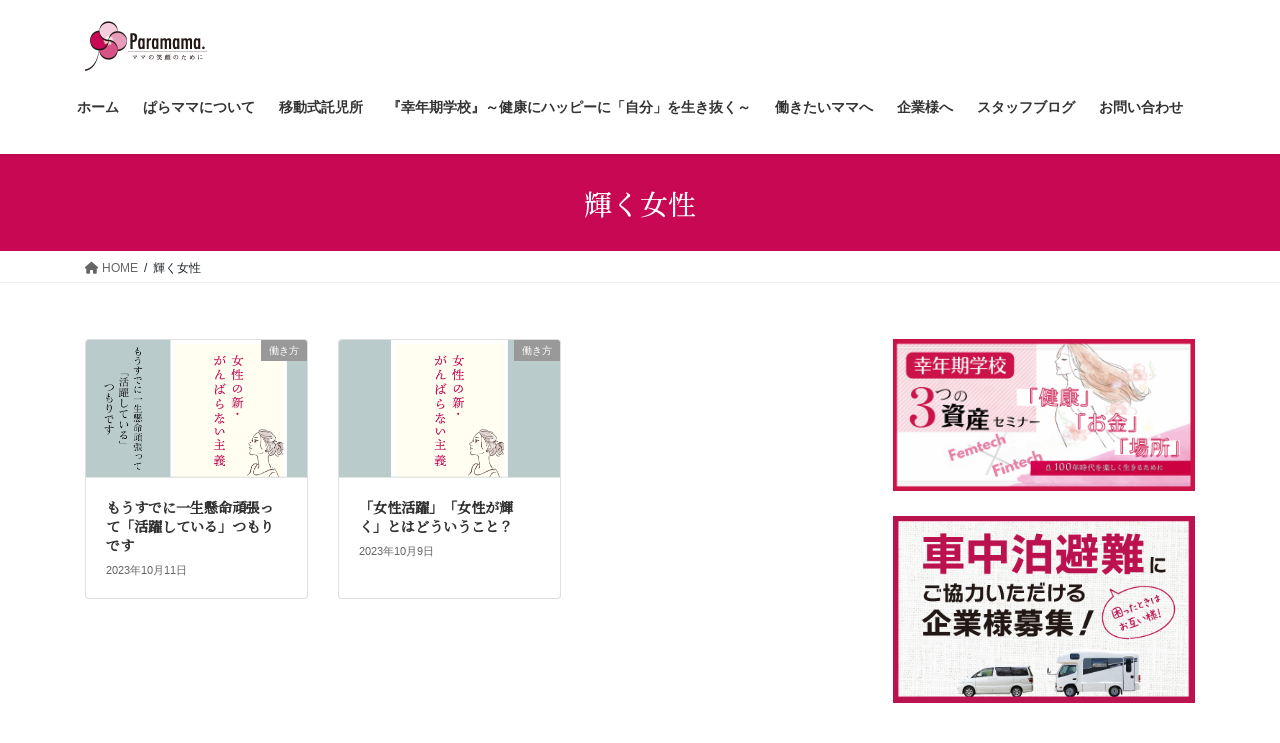

--- FILE ---
content_type: text/html; charset=UTF-8
request_url: https://paramama.jp/tag/%E8%BC%9D%E3%81%8F%E5%A5%B3%E6%80%A7/
body_size: 14926
content:
<!DOCTYPE html>
<html dir="ltr" lang="ja" prefix="og: https://ogp.me/ns#">
<head>
<meta charset="utf-8">
<meta http-equiv="X-UA-Compatible" content="IE=edge">
<meta name="viewport" content="width=device-width, initial-scale=1">

<title>輝く女性 | NPO法人ぱらママ</title>

		<!-- All in One SEO 4.9.3 - aioseo.com -->
	<meta name="robots" content="max-image-preview:large" />
	<link rel="canonical" href="https://paramama.jp/tag/%e8%bc%9d%e3%81%8f%e5%a5%b3%e6%80%a7/" />
	<meta name="generator" content="All in One SEO (AIOSEO) 4.9.3" />
		<script type="application/ld+json" class="aioseo-schema">
			{"@context":"https:\/\/schema.org","@graph":[{"@type":"BreadcrumbList","@id":"https:\/\/paramama.jp\/tag\/%E8%BC%9D%E3%81%8F%E5%A5%B3%E6%80%A7\/#breadcrumblist","itemListElement":[{"@type":"ListItem","@id":"https:\/\/paramama.jp#listItem","position":1,"name":"\u30db\u30fc\u30e0","item":"https:\/\/paramama.jp","nextItem":{"@type":"ListItem","@id":"https:\/\/paramama.jp\/tag\/%e8%bc%9d%e3%81%8f%e5%a5%b3%e6%80%a7\/#listItem","name":"\u8f1d\u304f\u5973\u6027"}},{"@type":"ListItem","@id":"https:\/\/paramama.jp\/tag\/%e8%bc%9d%e3%81%8f%e5%a5%b3%e6%80%a7\/#listItem","position":2,"name":"\u8f1d\u304f\u5973\u6027","previousItem":{"@type":"ListItem","@id":"https:\/\/paramama.jp#listItem","name":"\u30db\u30fc\u30e0"}}]},{"@type":"CollectionPage","@id":"https:\/\/paramama.jp\/tag\/%E8%BC%9D%E3%81%8F%E5%A5%B3%E6%80%A7\/#collectionpage","url":"https:\/\/paramama.jp\/tag\/%E8%BC%9D%E3%81%8F%E5%A5%B3%E6%80%A7\/","name":"\u8f1d\u304f\u5973\u6027 | NPO\u6cd5\u4eba\u3071\u3089\u30de\u30de","inLanguage":"ja","isPartOf":{"@id":"https:\/\/paramama.jp\/#website"},"breadcrumb":{"@id":"https:\/\/paramama.jp\/tag\/%E8%BC%9D%E3%81%8F%E5%A5%B3%E6%80%A7\/#breadcrumblist"}},{"@type":"Organization","@id":"https:\/\/paramama.jp\/#organization","name":"NPO\u6cd5\u4eba\u3071\u3089\u30de\u30de","description":"\u81ea\u5206\u3089\u3057\u304f\u7b11\u9854\u3067\uff01\u5ca1\u5c71\u306e\u30de\u30de\u306e\u50cd\u304f\u3092\u5fdc\u63f4\u3057\u307e\u3059","url":"https:\/\/paramama.jp\/","logo":{"@type":"ImageObject","url":"https:\/\/paramama.jp\/2020\/wp-content\/uploads\/2021\/07\/0187274b067fc9beb28f773bd4c09a4e.jpg","@id":"https:\/\/paramama.jp\/tag\/%E8%BC%9D%E3%81%8F%E5%A5%B3%E6%80%A7\/#organizationLogo","width":564,"height":564},"image":{"@id":"https:\/\/paramama.jp\/tag\/%E8%BC%9D%E3%81%8F%E5%A5%B3%E6%80%A7\/#organizationLogo"}},{"@type":"WebSite","@id":"https:\/\/paramama.jp\/#website","url":"https:\/\/paramama.jp\/","name":"NPO\u6cd5\u4eba\u3071\u3089\u30de\u30de","description":"\u81ea\u5206\u3089\u3057\u304f\u7b11\u9854\u3067\uff01\u5ca1\u5c71\u306e\u30de\u30de\u306e\u50cd\u304f\u3092\u5fdc\u63f4\u3057\u307e\u3059","inLanguage":"ja","publisher":{"@id":"https:\/\/paramama.jp\/#organization"}}]}
		</script>
		<!-- All in One SEO -->

<link rel='dns-prefetch' href='//static.addtoany.com' />
<link rel='dns-prefetch' href='//www.googletagmanager.com' />
<link rel='dns-prefetch' href='//pagead2.googlesyndication.com' />
<link rel="alternate" type="application/rss+xml" title="NPO法人ぱらママ &raquo; フィード" href="https://paramama.jp/feed/" />
<link rel="alternate" type="application/rss+xml" title="NPO法人ぱらママ &raquo; コメントフィード" href="https://paramama.jp/comments/feed/" />
<link rel="alternate" type="application/rss+xml" title="NPO法人ぱらママ &raquo; 輝く女性 タグのフィード" href="https://paramama.jp/tag/%e8%bc%9d%e3%81%8f%e5%a5%b3%e6%80%a7/feed/" />
<meta name="description" content="輝く女性 について NPO法人ぱらママ 自分らしく笑顔で！岡山のママの働くを応援します" /><style id='wp-img-auto-sizes-contain-inline-css' type='text/css'>
img:is([sizes=auto i],[sizes^="auto," i]){contain-intrinsic-size:3000px 1500px}
/*# sourceURL=wp-img-auto-sizes-contain-inline-css */
</style>
<link rel='stylesheet' id='vkExUnit_common_style-css' href='https://paramama.jp/2020/wp-content/plugins/vk-all-in-one-expansion-unit/assets/css/vkExUnit_style.css?ver=9.113.0.1' type='text/css' media='all' />
<style id='vkExUnit_common_style-inline-css' type='text/css'>
:root {--ver_page_top_button_url:url(https://paramama.jp/2020/wp-content/plugins/vk-all-in-one-expansion-unit/assets/images/to-top-btn-icon.svg);}@font-face {font-weight: normal;font-style: normal;font-family: "vk_sns";src: url("https://paramama.jp/2020/wp-content/plugins/vk-all-in-one-expansion-unit/inc/sns/icons/fonts/vk_sns.eot?-bq20cj");src: url("https://paramama.jp/2020/wp-content/plugins/vk-all-in-one-expansion-unit/inc/sns/icons/fonts/vk_sns.eot?#iefix-bq20cj") format("embedded-opentype"),url("https://paramama.jp/2020/wp-content/plugins/vk-all-in-one-expansion-unit/inc/sns/icons/fonts/vk_sns.woff?-bq20cj") format("woff"),url("https://paramama.jp/2020/wp-content/plugins/vk-all-in-one-expansion-unit/inc/sns/icons/fonts/vk_sns.ttf?-bq20cj") format("truetype"),url("https://paramama.jp/2020/wp-content/plugins/vk-all-in-one-expansion-unit/inc/sns/icons/fonts/vk_sns.svg?-bq20cj#vk_sns") format("svg");}
.veu_promotion-alert__content--text {border: 1px solid rgba(0,0,0,0.125);padding: 0.5em 1em;border-radius: var(--vk-size-radius);margin-bottom: var(--vk-margin-block-bottom);font-size: 0.875rem;}/* Alert Content部分に段落タグを入れた場合に最後の段落の余白を0にする */.veu_promotion-alert__content--text p:last-of-type{margin-bottom:0;margin-top: 0;}
/*# sourceURL=vkExUnit_common_style-inline-css */
</style>
<style id='wp-emoji-styles-inline-css' type='text/css'>

	img.wp-smiley, img.emoji {
		display: inline !important;
		border: none !important;
		box-shadow: none !important;
		height: 1em !important;
		width: 1em !important;
		margin: 0 0.07em !important;
		vertical-align: -0.1em !important;
		background: none !important;
		padding: 0 !important;
	}
/*# sourceURL=wp-emoji-styles-inline-css */
</style>
<link rel='stylesheet' id='wp-block-library-css' href='https://paramama.jp/2020/wp-includes/css/dist/block-library/style.min.css?ver=6.9' type='text/css' media='all' />
<style id='wp-block-library-inline-css' type='text/css'>
/* VK Color Palettes */

/*# sourceURL=wp-block-library-inline-css */
</style><style id='global-styles-inline-css' type='text/css'>
:root{--wp--preset--aspect-ratio--square: 1;--wp--preset--aspect-ratio--4-3: 4/3;--wp--preset--aspect-ratio--3-4: 3/4;--wp--preset--aspect-ratio--3-2: 3/2;--wp--preset--aspect-ratio--2-3: 2/3;--wp--preset--aspect-ratio--16-9: 16/9;--wp--preset--aspect-ratio--9-16: 9/16;--wp--preset--color--black: #000000;--wp--preset--color--cyan-bluish-gray: #abb8c3;--wp--preset--color--white: #ffffff;--wp--preset--color--pale-pink: #f78da7;--wp--preset--color--vivid-red: #cf2e2e;--wp--preset--color--luminous-vivid-orange: #ff6900;--wp--preset--color--luminous-vivid-amber: #fcb900;--wp--preset--color--light-green-cyan: #7bdcb5;--wp--preset--color--vivid-green-cyan: #00d084;--wp--preset--color--pale-cyan-blue: #8ed1fc;--wp--preset--color--vivid-cyan-blue: #0693e3;--wp--preset--color--vivid-purple: #9b51e0;--wp--preset--gradient--vivid-cyan-blue-to-vivid-purple: linear-gradient(135deg,rgb(6,147,227) 0%,rgb(155,81,224) 100%);--wp--preset--gradient--light-green-cyan-to-vivid-green-cyan: linear-gradient(135deg,rgb(122,220,180) 0%,rgb(0,208,130) 100%);--wp--preset--gradient--luminous-vivid-amber-to-luminous-vivid-orange: linear-gradient(135deg,rgb(252,185,0) 0%,rgb(255,105,0) 100%);--wp--preset--gradient--luminous-vivid-orange-to-vivid-red: linear-gradient(135deg,rgb(255,105,0) 0%,rgb(207,46,46) 100%);--wp--preset--gradient--very-light-gray-to-cyan-bluish-gray: linear-gradient(135deg,rgb(238,238,238) 0%,rgb(169,184,195) 100%);--wp--preset--gradient--cool-to-warm-spectrum: linear-gradient(135deg,rgb(74,234,220) 0%,rgb(151,120,209) 20%,rgb(207,42,186) 40%,rgb(238,44,130) 60%,rgb(251,105,98) 80%,rgb(254,248,76) 100%);--wp--preset--gradient--blush-light-purple: linear-gradient(135deg,rgb(255,206,236) 0%,rgb(152,150,240) 100%);--wp--preset--gradient--blush-bordeaux: linear-gradient(135deg,rgb(254,205,165) 0%,rgb(254,45,45) 50%,rgb(107,0,62) 100%);--wp--preset--gradient--luminous-dusk: linear-gradient(135deg,rgb(255,203,112) 0%,rgb(199,81,192) 50%,rgb(65,88,208) 100%);--wp--preset--gradient--pale-ocean: linear-gradient(135deg,rgb(255,245,203) 0%,rgb(182,227,212) 50%,rgb(51,167,181) 100%);--wp--preset--gradient--electric-grass: linear-gradient(135deg,rgb(202,248,128) 0%,rgb(113,206,126) 100%);--wp--preset--gradient--midnight: linear-gradient(135deg,rgb(2,3,129) 0%,rgb(40,116,252) 100%);--wp--preset--font-size--small: 13px;--wp--preset--font-size--medium: 20px;--wp--preset--font-size--large: 36px;--wp--preset--font-size--x-large: 42px;--wp--preset--spacing--20: 0.44rem;--wp--preset--spacing--30: 0.67rem;--wp--preset--spacing--40: 1rem;--wp--preset--spacing--50: 1.5rem;--wp--preset--spacing--60: 2.25rem;--wp--preset--spacing--70: 3.38rem;--wp--preset--spacing--80: 5.06rem;--wp--preset--shadow--natural: 6px 6px 9px rgba(0, 0, 0, 0.2);--wp--preset--shadow--deep: 12px 12px 50px rgba(0, 0, 0, 0.4);--wp--preset--shadow--sharp: 6px 6px 0px rgba(0, 0, 0, 0.2);--wp--preset--shadow--outlined: 6px 6px 0px -3px rgb(255, 255, 255), 6px 6px rgb(0, 0, 0);--wp--preset--shadow--crisp: 6px 6px 0px rgb(0, 0, 0);}:where(.is-layout-flex){gap: 0.5em;}:where(.is-layout-grid){gap: 0.5em;}body .is-layout-flex{display: flex;}.is-layout-flex{flex-wrap: wrap;align-items: center;}.is-layout-flex > :is(*, div){margin: 0;}body .is-layout-grid{display: grid;}.is-layout-grid > :is(*, div){margin: 0;}:where(.wp-block-columns.is-layout-flex){gap: 2em;}:where(.wp-block-columns.is-layout-grid){gap: 2em;}:where(.wp-block-post-template.is-layout-flex){gap: 1.25em;}:where(.wp-block-post-template.is-layout-grid){gap: 1.25em;}.has-black-color{color: var(--wp--preset--color--black) !important;}.has-cyan-bluish-gray-color{color: var(--wp--preset--color--cyan-bluish-gray) !important;}.has-white-color{color: var(--wp--preset--color--white) !important;}.has-pale-pink-color{color: var(--wp--preset--color--pale-pink) !important;}.has-vivid-red-color{color: var(--wp--preset--color--vivid-red) !important;}.has-luminous-vivid-orange-color{color: var(--wp--preset--color--luminous-vivid-orange) !important;}.has-luminous-vivid-amber-color{color: var(--wp--preset--color--luminous-vivid-amber) !important;}.has-light-green-cyan-color{color: var(--wp--preset--color--light-green-cyan) !important;}.has-vivid-green-cyan-color{color: var(--wp--preset--color--vivid-green-cyan) !important;}.has-pale-cyan-blue-color{color: var(--wp--preset--color--pale-cyan-blue) !important;}.has-vivid-cyan-blue-color{color: var(--wp--preset--color--vivid-cyan-blue) !important;}.has-vivid-purple-color{color: var(--wp--preset--color--vivid-purple) !important;}.has-black-background-color{background-color: var(--wp--preset--color--black) !important;}.has-cyan-bluish-gray-background-color{background-color: var(--wp--preset--color--cyan-bluish-gray) !important;}.has-white-background-color{background-color: var(--wp--preset--color--white) !important;}.has-pale-pink-background-color{background-color: var(--wp--preset--color--pale-pink) !important;}.has-vivid-red-background-color{background-color: var(--wp--preset--color--vivid-red) !important;}.has-luminous-vivid-orange-background-color{background-color: var(--wp--preset--color--luminous-vivid-orange) !important;}.has-luminous-vivid-amber-background-color{background-color: var(--wp--preset--color--luminous-vivid-amber) !important;}.has-light-green-cyan-background-color{background-color: var(--wp--preset--color--light-green-cyan) !important;}.has-vivid-green-cyan-background-color{background-color: var(--wp--preset--color--vivid-green-cyan) !important;}.has-pale-cyan-blue-background-color{background-color: var(--wp--preset--color--pale-cyan-blue) !important;}.has-vivid-cyan-blue-background-color{background-color: var(--wp--preset--color--vivid-cyan-blue) !important;}.has-vivid-purple-background-color{background-color: var(--wp--preset--color--vivid-purple) !important;}.has-black-border-color{border-color: var(--wp--preset--color--black) !important;}.has-cyan-bluish-gray-border-color{border-color: var(--wp--preset--color--cyan-bluish-gray) !important;}.has-white-border-color{border-color: var(--wp--preset--color--white) !important;}.has-pale-pink-border-color{border-color: var(--wp--preset--color--pale-pink) !important;}.has-vivid-red-border-color{border-color: var(--wp--preset--color--vivid-red) !important;}.has-luminous-vivid-orange-border-color{border-color: var(--wp--preset--color--luminous-vivid-orange) !important;}.has-luminous-vivid-amber-border-color{border-color: var(--wp--preset--color--luminous-vivid-amber) !important;}.has-light-green-cyan-border-color{border-color: var(--wp--preset--color--light-green-cyan) !important;}.has-vivid-green-cyan-border-color{border-color: var(--wp--preset--color--vivid-green-cyan) !important;}.has-pale-cyan-blue-border-color{border-color: var(--wp--preset--color--pale-cyan-blue) !important;}.has-vivid-cyan-blue-border-color{border-color: var(--wp--preset--color--vivid-cyan-blue) !important;}.has-vivid-purple-border-color{border-color: var(--wp--preset--color--vivid-purple) !important;}.has-vivid-cyan-blue-to-vivid-purple-gradient-background{background: var(--wp--preset--gradient--vivid-cyan-blue-to-vivid-purple) !important;}.has-light-green-cyan-to-vivid-green-cyan-gradient-background{background: var(--wp--preset--gradient--light-green-cyan-to-vivid-green-cyan) !important;}.has-luminous-vivid-amber-to-luminous-vivid-orange-gradient-background{background: var(--wp--preset--gradient--luminous-vivid-amber-to-luminous-vivid-orange) !important;}.has-luminous-vivid-orange-to-vivid-red-gradient-background{background: var(--wp--preset--gradient--luminous-vivid-orange-to-vivid-red) !important;}.has-very-light-gray-to-cyan-bluish-gray-gradient-background{background: var(--wp--preset--gradient--very-light-gray-to-cyan-bluish-gray) !important;}.has-cool-to-warm-spectrum-gradient-background{background: var(--wp--preset--gradient--cool-to-warm-spectrum) !important;}.has-blush-light-purple-gradient-background{background: var(--wp--preset--gradient--blush-light-purple) !important;}.has-blush-bordeaux-gradient-background{background: var(--wp--preset--gradient--blush-bordeaux) !important;}.has-luminous-dusk-gradient-background{background: var(--wp--preset--gradient--luminous-dusk) !important;}.has-pale-ocean-gradient-background{background: var(--wp--preset--gradient--pale-ocean) !important;}.has-electric-grass-gradient-background{background: var(--wp--preset--gradient--electric-grass) !important;}.has-midnight-gradient-background{background: var(--wp--preset--gradient--midnight) !important;}.has-small-font-size{font-size: var(--wp--preset--font-size--small) !important;}.has-medium-font-size{font-size: var(--wp--preset--font-size--medium) !important;}.has-large-font-size{font-size: var(--wp--preset--font-size--large) !important;}.has-x-large-font-size{font-size: var(--wp--preset--font-size--x-large) !important;}
/*# sourceURL=global-styles-inline-css */
</style>

<style id='classic-theme-styles-inline-css' type='text/css'>
/*! This file is auto-generated */
.wp-block-button__link{color:#fff;background-color:#32373c;border-radius:9999px;box-shadow:none;text-decoration:none;padding:calc(.667em + 2px) calc(1.333em + 2px);font-size:1.125em}.wp-block-file__button{background:#32373c;color:#fff;text-decoration:none}
/*# sourceURL=/wp-includes/css/classic-themes.min.css */
</style>
<link rel='stylesheet' id='fontawesome-free-css' href='https://paramama.jp/2020/wp-content/plugins/getwid/vendors/fontawesome-free/css/all.min.css?ver=5.5.0' type='text/css' media='all' />
<link rel='stylesheet' id='slick-css' href='https://paramama.jp/2020/wp-content/plugins/getwid/vendors/slick/slick/slick.min.css?ver=1.9.0' type='text/css' media='all' />
<link rel='stylesheet' id='slick-theme-css' href='https://paramama.jp/2020/wp-content/plugins/getwid/vendors/slick/slick/slick-theme.min.css?ver=1.9.0' type='text/css' media='all' />
<link rel='stylesheet' id='fancybox-css' href='https://paramama.jp/2020/wp-content/plugins/getwid/vendors/fancybox/jquery.fancybox.min.css?ver=3.5.7' type='text/css' media='all' />
<link rel='stylesheet' id='getwid-blocks-css' href='https://paramama.jp/2020/wp-content/plugins/getwid/assets/css/blocks.style.css?ver=1.7.9' type='text/css' media='all' />
<style id='getwid-blocks-inline-css' type='text/css'>
.wp-block-getwid-section .wp-block-getwid-section__wrapper .wp-block-getwid-section__inner-wrapper{max-width: 1140px;}
/*# sourceURL=getwid-blocks-inline-css */
</style>
<link rel='stylesheet' id='contact-form-7-css' href='https://paramama.jp/2020/wp-content/plugins/contact-form-7/includes/css/styles.css?ver=6.1.4' type='text/css' media='all' />
<link rel='stylesheet' id='pgc-simply-gallery-plugin-lightbox-style-css' href='https://paramama.jp/2020/wp-content/plugins/simply-gallery-block/plugins/pgc_sgb_lightbox.min.style.css?ver=3.3.2' type='text/css' media='all' />
<link rel='stylesheet' id='toc-screen-css' href='https://paramama.jp/2020/wp-content/plugins/table-of-contents-plus/screen.min.css?ver=2106' type='text/css' media='all' />
<link rel='stylesheet' id='vk-swiper-style-css' href='https://paramama.jp/2020/wp-content/plugins/vk-blocks-pro/inc/vk-swiper/package/assets/css/swiper-bundle.min.css?ver=6.8.0' type='text/css' media='all' />
<link rel='stylesheet' id='bootstrap-4-style-css' href='https://paramama.jp/2020/wp-content/themes/lightning-pro/library/bootstrap-4/css/bootstrap.min.css?ver=4.5.0' type='text/css' media='all' />
<link rel='stylesheet' id='lightning-common-style-css' href='https://paramama.jp/2020/wp-content/themes/lightning-pro/assets/css/common.css?ver=8.14.1' type='text/css' media='all' />
<style id='lightning-common-style-inline-css' type='text/css'>
/* vk-mobile-nav */:root {--vk-mobile-nav-menu-btn-bg-src: url("https://paramama.jp/2020/wp-content/themes/lightning-pro/inc/vk-mobile-nav/package/images/vk-menu-btn-black.svg");--vk-mobile-nav-menu-btn-close-bg-src: url("https://paramama.jp/2020/wp-content/themes/lightning-pro/inc/vk-mobile-nav/package/images/vk-menu-close-black.svg");--vk-menu-acc-icon-open-black-bg-src: url("https://paramama.jp/2020/wp-content/themes/lightning-pro/inc/vk-mobile-nav/package/images/vk-menu-acc-icon-open-black.svg");--vk-menu-acc-icon-open-white-bg-src: url("https://paramama.jp/2020/wp-content/themes/lightning-pro/inc/vk-mobile-nav/package/images/vk-menu-acc-icon-open-white.svg");--vk-menu-acc-icon-close-black-bg-src: url("https://paramama.jp/2020/wp-content/themes/lightning-pro/inc/vk-mobile-nav/package/images/vk-menu-close-black.svg");--vk-menu-acc-icon-close-white-bg-src: url("https://paramama.jp/2020/wp-content/themes/lightning-pro/inc/vk-mobile-nav/package/images/vk-menu-close-white.svg");}
/*# sourceURL=lightning-common-style-inline-css */
</style>
<link rel='stylesheet' id='lightning-design-style-css' href='https://paramama.jp/2020/wp-content/themes/lightning-pro/design-skin/origin2/css/style.css?ver=8.14.1' type='text/css' media='all' />
<style id='lightning-design-style-inline-css' type='text/css'>
/* ltg common custom */:root {--vk-menu-acc-btn-border-color:#333;--vk-color-primary:#c80852;--color-key:#c80852;--color-key-dark:#d85286;}.bbp-submit-wrapper .button.submit { background-color:#d85286 ; }.bbp-submit-wrapper .button.submit:hover { background-color:#c80852 ; }.veu_color_txt_key { color:#d85286 ; }.veu_color_bg_key { background-color:#d85286 ; }.veu_color_border_key { border-color:#d85286 ; }.btn-default { border-color:#c80852;color:#c80852;}.btn-default:focus,.btn-default:hover { border-color:#c80852;background-color: #c80852; }.wp-block-search__button,.btn-primary { background-color:#c80852;border-color:#d85286; }.wp-block-search__button:focus,.wp-block-search__button:hover,.btn-primary:not(:disabled):not(.disabled):active,.btn-primary:focus,.btn-primary:hover { background-color:#d85286;border-color:#c80852; }.btn-outline-primary { color : #c80852 ; border-color:#c80852; }.btn-outline-primary:not(:disabled):not(.disabled):active,.btn-outline-primary:focus,.btn-outline-primary:hover { color : #fff; background-color:#c80852;border-color:#d85286; }a { color:#c80852; }a:hover { color:#d85286; }/* sidebar child menu display */.localNav ul ul.children{ display:none; }.localNav ul li.current_page_ancestor ul.children,.localNav ul li.current_page_item ul.children,.localNav ul li.current-cat ul.children{ display:block; }/* ExUnit widget ( child page list widget and so on ) */.localNavi ul.children{ display:none; }.localNavi li.current_page_ancestor ul.children,.localNavi li.current_page_item ul.children,.localNavi li.current-cat ul.children{ display:block; }
.tagcloud a:before { font-family: "Font Awesome 5 Free";content: "\f02b";font-weight: bold; }
/* Pro Title Design */ h2,.mainSection .cart_totals h2,h2.mainSection-title { background-color:unset;position: relative;border:none;padding:unset;margin-left: auto;margin-right: auto;border-radius:unset;outline: unset;outline-offset: unset;box-shadow: unset;content:none;overflow: unset;color:#333;padding: 0.6em 0 0.5em;margin-bottom:1.2em;border-bottom: double 3px #c80852;}h2 a,.mainSection .cart_totals h2 a,h2.mainSection-title a { color:#333;}h2::before,.mainSection .cart_totals h2::before,h2.mainSection-title::before { background-color:unset;position: relative;border:none;padding:unset;margin-left: auto;margin-right: auto;border-radius:unset;outline: unset;outline-offset: unset;box-shadow: unset;content:none;overflow: unset;}h2::after,.mainSection .cart_totals h2::after,h2.mainSection-title::after { background-color:unset;position: relative;border:none;padding:unset;margin-left: auto;margin-right: auto;border-radius:unset;outline: unset;outline-offset: unset;box-shadow: unset;content:none;overflow: unset;}h3 { background-color:unset;position: relative;border:none;padding:unset;margin-left: auto;margin-right: auto;border-radius:unset;outline: unset;outline-offset: unset;box-shadow: unset;content:none;overflow: unset;color:#333;padding: 0.6em 0.7em 0.5em;margin-bottom:1.2em;border-left:solid 2px #c80852;background-color: #efefef;text-align:left;}h3 a { color:#333;}h3::before { background-color:unset;position: relative;border:none;padding:unset;margin-left: auto;margin-right: auto;border-radius:unset;outline: unset;outline-offset: unset;box-shadow: unset;content:none;overflow: unset;}h3::after { background-color:unset;position: relative;border:none;padding:unset;margin-left: auto;margin-right: auto;border-radius:unset;outline: unset;outline-offset: unset;box-shadow: unset;content:none;overflow: unset;}h4 { background-color:unset;position: relative;border:none;padding:unset;margin-left: auto;margin-right: auto;border-radius:unset;outline: unset;outline-offset: unset;box-shadow: unset;content:none;overflow: unset;color:#333;padding: 0.6em 0 0.5em;margin-bottom:1.2em;border-bottom: 1px solid #ccc;background-color:transparent;text-align:left;}h4 a { color:#333;}h4::before { background-color:unset;position: relative;border:none;padding:unset;margin-left: auto;margin-right: auto;border-radius:unset;outline: unset;outline-offset: unset;box-shadow: unset;content:none;overflow: unset;}h4::after { background-color:unset;position: relative;border:none;padding:unset;margin-left: auto;margin-right: auto;border-radius:unset;outline: unset;outline-offset: unset;box-shadow: unset;content:none;overflow: unset;content: "";line-height: 0;display: block;overflow: hidden;position: absolute;left:0;bottom: -1px;width: 30%;border-bottom: 1px solid #c80852;margin-left: 0;height:inherit;}
/* page header */.page-header{ position:relative;color:#ffffff;background-color:#c80852;}
/* Font switch */.gMenu_name,.vk-mobile-nav .menu,.mobile-fix-nav-menu{ font-family:"游ゴシック Medium","Yu Gothic Medium","游ゴシック体",YuGothic,"ヒラギノ角ゴ ProN W3", Hiragino Kaku Gothic ProN,sans-serif;font-display: swap;}.gMenu_description{ font-family:"游ゴシック Medium","Yu Gothic Medium","游ゴシック体",YuGothic,"ヒラギノ角ゴ ProN W3", Hiragino Kaku Gothic ProN,sans-serif;font-display: swap;}h1,h2,h3,h4,h5,h6,dt,.page-header_pageTitle,.mainSection-title,.subSection-title,.veu_leadTxt,.lead{ font-family:"Noto Serif JP",sans-serif;font-weight:500;font-display: swap;}body{ font-family:"游ゴシック Medium","Yu Gothic Medium","游ゴシック体",YuGothic,"ヒラギノ角ゴ ProN W3", Hiragino Kaku Gothic ProN,sans-serif;font-display: swap;}
.vk-campaign-text{background:#eab010;color:#fff;}.vk-campaign-text_btn,.vk-campaign-text_btn:link,.vk-campaign-text_btn:visited,.vk-campaign-text_btn:focus,.vk-campaign-text_btn:active{background:#fff;color:#4c4c4c;}a.vk-campaign-text_btn:hover{background:#eab010;color:#fff;}.vk-campaign-text_link,.vk-campaign-text_link:link,.vk-campaign-text_link:hover,.vk-campaign-text_link:visited,.vk-campaign-text_link:active,.vk-campaign-text_link:focus{color:#fff;}
.media .media-body .media-heading a:hover { color:#c80852; }@media (min-width: 768px){.gMenu > li:before,.gMenu > li.menu-item-has-children::after { border-bottom-color:#d85286 }.gMenu li li { background-color:#d85286 }.gMenu li li a:hover { background-color:#c80852; }} /* @media (min-width: 768px) */h2,.mainSection-title { border-top-color:#c80852; }h3:after,.subSection-title:after { border-bottom-color:#c80852; }ul.page-numbers li span.page-numbers.current,.page-link dl .post-page-numbers.current { background-color:#c80852; }.pager li > a { border-color:#c80852;color:#c80852;}.pager li > a:hover { background-color:#c80852;color:#fff;}.siteFooter { border-top-color:#c80852; }dt { border-left-color:#c80852; }:root {--g_nav_main_acc_icon_open_url:url(https://paramama.jp/2020/wp-content/themes/lightning-pro/inc/vk-mobile-nav/package/images/vk-menu-acc-icon-open-black.svg);--g_nav_main_acc_icon_close_url: url(https://paramama.jp/2020/wp-content/themes/lightning-pro/inc/vk-mobile-nav/package/images/vk-menu-close-black.svg);--g_nav_sub_acc_icon_open_url: url(https://paramama.jp/2020/wp-content/themes/lightning-pro/inc/vk-mobile-nav/package/images/vk-menu-acc-icon-open-white.svg);--g_nav_sub_acc_icon_close_url: url(https://paramama.jp/2020/wp-content/themes/lightning-pro/inc/vk-mobile-nav/package/images/vk-menu-close-white.svg);}
/*# sourceURL=lightning-design-style-inline-css */
</style>
<link rel='stylesheet' id='veu-cta-css' href='https://paramama.jp/2020/wp-content/plugins/vk-all-in-one-expansion-unit/inc/call-to-action/package/assets/css/style.css?ver=9.113.0.1' type='text/css' media='all' />
<link rel='stylesheet' id='vk-blocks-build-css-css' href='https://paramama.jp/2020/wp-content/plugins/vk-blocks-pro/build/block-build.css?ver=1.48.0.1' type='text/css' media='all' />
<style id='vk-blocks-build-css-inline-css' type='text/css'>
:root {--vk_flow-arrow: url(https://paramama.jp/2020/wp-content/plugins/vk-blocks-pro/inc/vk-blocks/images/arrow_bottom.svg);--vk_image-mask-wave01: url(https://paramama.jp/2020/wp-content/plugins/vk-blocks-pro/inc/vk-blocks/images/wave01.svg);--vk_image-mask-wave02: url(https://paramama.jp/2020/wp-content/plugins/vk-blocks-pro/inc/vk-blocks/images/wave02.svg);--vk_image-mask-wave03: url(https://paramama.jp/2020/wp-content/plugins/vk-blocks-pro/inc/vk-blocks/images/wave03.svg);--vk_image-mask-wave04: url(https://paramama.jp/2020/wp-content/plugins/vk-blocks-pro/inc/vk-blocks/images/wave04.svg);}

	:root {

		--vk-balloon-border-width:1px;

		--vk-balloon-speech-offset:-12px;
	}
	
/*# sourceURL=vk-blocks-build-css-inline-css */
</style>
<link rel='stylesheet' id='lightning-theme-style-css' href='https://paramama.jp/2020/wp-content/themes/lightning-pro/style.css?ver=8.14.1' type='text/css' media='all' />
<link rel='stylesheet' id='vk-font-awesome-css' href='https://paramama.jp/2020/wp-content/themes/lightning-pro/vendor/vektor-inc/font-awesome-versions/src/versions/6/css/all.min.css?ver=6.0.0' type='text/css' media='all' />
<link rel='stylesheet' id='addtoany-css' href='https://paramama.jp/2020/wp-content/plugins/add-to-any/addtoany.min.css?ver=1.16' type='text/css' media='all' />
<script type="text/javascript" src="https://paramama.jp/2020/wp-includes/js/jquery/jquery.min.js?ver=3.7.1" id="jquery-core-js"></script>
<script type="text/javascript" src="https://paramama.jp/2020/wp-includes/js/jquery/jquery-migrate.min.js?ver=3.4.1" id="jquery-migrate-js"></script>
<script type="text/javascript" id="addtoany-core-js-before">
/* <![CDATA[ */
window.a2a_config=window.a2a_config||{};a2a_config.callbacks=[];a2a_config.overlays=[];a2a_config.templates={};a2a_localize = {
	Share: "共有",
	Save: "ブックマーク",
	Subscribe: "購読",
	Email: "メール",
	Bookmark: "ブックマーク",
	ShowAll: "すべて表示する",
	ShowLess: "小さく表示する",
	FindServices: "サービスを探す",
	FindAnyServiceToAddTo: "追加するサービスを今すぐ探す",
	PoweredBy: "Powered by",
	ShareViaEmail: "メールでシェアする",
	SubscribeViaEmail: "メールで購読する",
	BookmarkInYourBrowser: "ブラウザにブックマーク",
	BookmarkInstructions: "このページをブックマークするには、 Ctrl+D または \u2318+D を押下。",
	AddToYourFavorites: "お気に入りに追加",
	SendFromWebOrProgram: "任意のメールアドレスまたはメールプログラムから送信",
	EmailProgram: "メールプログラム",
	More: "詳細&#8230;",
	ThanksForSharing: "共有ありがとうございます !",
	ThanksForFollowing: "フォローありがとうございます !"
};


//# sourceURL=addtoany-core-js-before
/* ]]> */
</script>
<script type="text/javascript" defer src="https://static.addtoany.com/menu/page.js" id="addtoany-core-js"></script>
<script type="text/javascript" defer src="https://paramama.jp/2020/wp-content/plugins/add-to-any/addtoany.min.js?ver=1.1" id="addtoany-jquery-js"></script>

<!-- Google アナリティクス スニペット (Site Kit が追加) -->
<script type="text/javascript" src="https://www.googletagmanager.com/gtag/js?id=UA-102247798-1" id="google_gtagjs-js" async></script>
<script type="text/javascript" id="google_gtagjs-js-after">
/* <![CDATA[ */
window.dataLayer = window.dataLayer || [];function gtag(){dataLayer.push(arguments);}
gtag('set', 'linker', {"domains":["paramama.jp"]} );
gtag("js", new Date());
gtag("set", "developer_id.dZTNiMT", true);
gtag("config", "UA-102247798-1", {"anonymize_ip":true});
//# sourceURL=google_gtagjs-js-after
/* ]]> */
</script>

<!-- (ここまで) Google アナリティクス スニペット (Site Kit が追加) -->
<link rel="https://api.w.org/" href="https://paramama.jp/wp-json/" /><link rel="alternate" title="JSON" type="application/json" href="https://paramama.jp/wp-json/wp/v2/tags/214" /><link rel="EditURI" type="application/rsd+xml" title="RSD" href="https://paramama.jp/2020/xmlrpc.php?rsd" />
<meta name="generator" content="WordPress 6.9" />
<meta name="generator" content="Site Kit by Google 1.72.0" /><noscript><style>.simply-gallery-amp{ display: block !important; }</style></noscript><noscript><style>.sgb-preloader{ display: none !important; }</style></noscript>
		<script>
		(function(h,o,t,j,a,r){
			h.hj=h.hj||function(){(h.hj.q=h.hj.q||[]).push(arguments)};
			h._hjSettings={hjid:5009008,hjsv:5};
			a=o.getElementsByTagName('head')[0];
			r=o.createElement('script');r.async=1;
			r.src=t+h._hjSettings.hjid+j+h._hjSettings.hjsv;
			a.appendChild(r);
		})(window,document,'//static.hotjar.com/c/hotjar-','.js?sv=');
		</script>
		<style id="lightning-color-custom-for-plugins" type="text/css">/* ltg theme common */.color_key_bg,.color_key_bg_hover:hover{background-color: #c80852;}.color_key_txt,.color_key_txt_hover:hover{color: #c80852;}.color_key_border,.color_key_border_hover:hover{border-color: #c80852;}.color_key_dark_bg,.color_key_dark_bg_hover:hover{background-color: #d85286;}.color_key_dark_txt,.color_key_dark_txt_hover:hover{color: #d85286;}.color_key_dark_border,.color_key_dark_border_hover:hover{border-color: #d85286;}</style>
<!-- Google AdSense スニペット (Site Kit が追加) -->
<meta name="google-adsense-platform-account" content="ca-host-pub-2644536267352236">
<meta name="google-adsense-platform-domain" content="sitekit.withgoogle.com">
<!-- (ここまで) Google AdSense スニペット (Site Kit が追加) -->

<!-- Meta Pixel Code -->
<script type='text/javascript'>
!function(f,b,e,v,n,t,s){if(f.fbq)return;n=f.fbq=function(){n.callMethod?
n.callMethod.apply(n,arguments):n.queue.push(arguments)};if(!f._fbq)f._fbq=n;
n.push=n;n.loaded=!0;n.version='2.0';n.queue=[];t=b.createElement(e);t.async=!0;
t.src=v;s=b.getElementsByTagName(e)[0];s.parentNode.insertBefore(t,s)}(window,
document,'script','https://connect.facebook.net/en_US/fbevents.js?v=next');
</script>
<!-- End Meta Pixel Code -->

      <script type='text/javascript'>
        var url = window.location.origin + '?ob=open-bridge';
        fbq('set', 'openbridge', '2599484683704594', url);
      </script>
    <script type='text/javascript'>fbq('init', '2599484683704594', {}, {
    "agent": "wordpress-6.9-3.0.16"
})</script><script type='text/javascript'>
    fbq('track', 'PageView', []);
  </script>
<!-- Meta Pixel Code -->
<noscript>
<img height="1" width="1" style="display:none" alt="fbpx"
src="https://www.facebook.com/tr?id=2599484683704594&ev=PageView&noscript=1" />
</noscript>
<!-- End Meta Pixel Code -->
<style type="text/css">.broken_link, a.broken_link {
	text-decoration: line-through;
}</style>
<!-- Google AdSense スニペット (Site Kit が追加) -->
<script type="text/javascript" async="async" src="https://pagead2.googlesyndication.com/pagead/js/adsbygoogle.js?client=ca-pub-2761915172877035" crossorigin="anonymous"></script>

<!-- (ここまで) Google AdSense スニペット (Site Kit が追加) -->
<link rel="icon" href="https://paramama.jp/2020/wp-content/uploads/2015/12/cropped-ロゴ四角-32x32.jpg" sizes="32x32" />
<link rel="icon" href="https://paramama.jp/2020/wp-content/uploads/2015/12/cropped-ロゴ四角-192x192.jpg" sizes="192x192" />
<link rel="apple-touch-icon" href="https://paramama.jp/2020/wp-content/uploads/2015/12/cropped-ロゴ四角-180x180.jpg" />
<meta name="msapplication-TileImage" content="https://paramama.jp/2020/wp-content/uploads/2015/12/cropped-ロゴ四角-270x270.jpg" />
		<style type="text/css" id="wp-custom-css">
			.grecaptcha-badge {
	display: none!important;
}

.scrolled  .page_top_btn {
	border: none;
	outline: none;
	background-color: #c80852;
	border-radius: 5px;
	opacity: 0.3;
}

.scrolled .page_top_btn:hover {
	opacity: 1;
}

.wpcf7 label {
	display: block;
}
.wpcf7 input[type="text"],
.wpcf7 textarea {
	width: 100%;
}		</style>
		
</head>
<body class="archive tag tag-214 wp-theme-lightning-pro vk-blocks sidebar-fix sidebar-fix-priority-top bootstrap4 device-pc fa_v6_css post-type-post elementor-default elementor-kit-10002">
<a class="skip-link screen-reader-text" href="#main">コンテンツに移動</a>
<a class="skip-link screen-reader-text" href="#vk-mobile-nav">ナビゲーションに移動</a>
<header class="siteHeader">
		<div class="container siteHeadContainer">
		<div class="navbar-header">
						<p class="navbar-brand siteHeader_logo">
			<a href="https://paramama.jp/">
				<span><img src="https://paramama.jp/2020/wp-content/uploads/2018/08/headlogo.png" alt="NPO法人ぱらママ" /></span>
			</a>
			</p>
					</div>

					<div id="gMenu_outer" class="gMenu_outer">
				<nav class="menu-gmenu-container"><ul id="menu-gmenu" class="menu gMenu vk-menu-acc"><li id="menu-item-4056" class="menu-item menu-item-type-custom menu-item-object-custom"><a href="/"><strong class="gMenu_name">ホーム</strong></a></li>
<li id="menu-item-8773" class="menu-item menu-item-type-post_type menu-item-object-page menu-item-has-children"><a href="https://paramama.jp/about/"><strong class="gMenu_name">ぱらママについて</strong></a>
<ul class="sub-menu">
	<li id="menu-item-10810" class="menu-item menu-item-type-custom menu-item-object-custom"><a href="https://paramama.jp/about/">ぱらママのプロフィール</a></li>
	<li id="menu-item-10896" class="menu-item menu-item-type-custom menu-item-object-custom"><a href="https://paramama.jp/about/paramamamates/">ぱらママメイツ</a></li>
	<li id="menu-item-4066" class="menu-item menu-item-type-taxonomy menu-item-object-category"><a href="https://paramama.jp/category/event/">活動レポート</a></li>
</ul>
</li>
<li id="menu-item-14183" class="menu-item menu-item-type-custom menu-item-object-custom"><a href="https://babyspot.paramama.jp/"><strong class="gMenu_name">移動式託児所</strong></a></li>
<li id="menu-item-16382" class="menu-item menu-item-type-post_type menu-item-object-page"><a href="https://paramama.jp/kounenki_gakkou/"><strong class="gMenu_name">『幸年期学校』～健康にハッピーに「自分」を生き抜く～</strong></a></li>
<li id="menu-item-10381" class="menu-item menu-item-type-taxonomy menu-item-object-category menu-item-has-children"><a href="https://paramama.jp/category/work_mama/"><strong class="gMenu_name">働きたいママへ</strong></a>
<ul class="sub-menu">
	<li id="menu-item-10404" class="menu-item menu-item-type-taxonomy menu-item-object-category"><a href="https://paramama.jp/category/work_mama/job/">募集中の求人情報</a></li>
	<li id="menu-item-10406" class="menu-item menu-item-type-taxonomy menu-item-object-category"><a href="https://paramama.jp/category/work_mama/seminar-work_mama/">募集中の講座</a></li>
	<li id="menu-item-10884" class="menu-item menu-item-type-taxonomy menu-item-object-category"><a href="https://paramama.jp/category/work_mama/job_end/">募集終了</a></li>
</ul>
</li>
<li id="menu-item-8771" class="menu-item menu-item-type-post_type menu-item-object-page menu-item-has-children"><a href="https://paramama.jp/works-labo/"><strong class="gMenu_name">企業様へ</strong></a>
<ul class="sub-menu">
	<li id="menu-item-14019" class="menu-item menu-item-type-taxonomy menu-item-object-category"><a href="https://paramama.jp/category/work/report_company/">企業様との実績</a></li>
</ul>
</li>
<li id="menu-item-9564" class="menu-item menu-item-type-taxonomy menu-item-object-category"><a href="https://paramama.jp/category/blog/"><strong class="gMenu_name">スタッフブログ</strong></a></li>
<li id="menu-item-4065" class="menu-item menu-item-type-post_type menu-item-object-page"><a href="https://paramama.jp/contact/"><strong class="gMenu_name">お問い合わせ</strong></a></li>
</ul></nav>			</div>
			</div>
	</header>

<div class="section page-header"><div class="container"><div class="row"><div class="col-md-12">
<h1 class="page-header_pageTitle">
輝く女性</h1>
</div></div></div></div><!-- [ /.page-header ] -->


<!-- [ .breadSection ] --><div class="section breadSection"><div class="container"><div class="row"><ol class="breadcrumb" itemscope itemtype="https://schema.org/BreadcrumbList"><li id="panHome" itemprop="itemListElement" itemscope itemtype="http://schema.org/ListItem"><a itemprop="item" href="https://paramama.jp/"><span itemprop="name"><i class="fa fa-home"></i> HOME</span></a><meta itemprop="position" content="1" /></li><li><span>輝く女性</span><meta itemprop="position" content="2" /></li></ol></div></div></div><!-- [ /.breadSection ] -->

<div class="section siteContent">
<div class="container">
<div class="row">
<div class="col mainSection mainSection-col-two baseSection vk_posts-mainSection" id="main" role="main">

	
<div class="postList">


	
		<div class="vk_posts vk_posts-postType-post vk_posts-layout-card "><div id="post-16131" class="vk_post vk_post-postType-post card card-post vk_post-col-xs-12 vk_post-col-sm-6 vk_post-col-md-6 vk_post-col-lg-6 vk_post-col-xl-4 post-16131 post type-post status-publish format-standard has-post-thumbnail hentry category-workstyle tag-215 tag-199 tag-212 tag-213 tag-214"><div class="vk_post_imgOuter" style="background-image:url(https://paramama.jp/2020/wp-content/uploads/2023/10/book2-1024x536.png)"><a href="https://paramama.jp/blog/workstyle/2023/10/11/book2/"><div class="card-img-overlay"><span class="vk_post_imgOuter_singleTermLabel" style="color:#fff;background-color:#999999">働き方</span></div><img src="https://paramama.jp/2020/wp-content/uploads/2023/10/book2-300x157.png" class="vk_post_imgOuter_img card-img-top wp-post-image" sizes="(max-width: 300px) 100vw, 300px" /></a></div><!-- [ /.vk_post_imgOuter ] --><div class="vk_post_body card-body"><h5 class="vk_post_title card-title"><a href="https://paramama.jp/blog/workstyle/2023/10/11/book2/">もうすでに一生懸命頑張って「活躍している」つもりです</a></h5><div class="vk_post_date card-date published">2023年10月11日</div></div><!-- [ /.card-body ] --></div><!-- [ /.card ] --><div id="post-16128" class="vk_post vk_post-postType-post card card-post vk_post-col-xs-12 vk_post-col-sm-6 vk_post-col-md-6 vk_post-col-lg-6 vk_post-col-xl-4 post-16128 post type-post status-publish format-standard has-post-thumbnail hentry category-workstyle tag-199 tag-212 tag-213 tag-214 tag-215"><div class="vk_post_imgOuter" style="background-image:url(https://paramama.jp/2020/wp-content/uploads/2023/10/book-1024x536.png)"><a href="https://paramama.jp/blog/workstyle/2023/10/09/book/"><div class="card-img-overlay"><span class="vk_post_imgOuter_singleTermLabel" style="color:#fff;background-color:#999999">働き方</span></div><img src="https://paramama.jp/2020/wp-content/uploads/2023/10/book-300x157.png" class="vk_post_imgOuter_img card-img-top wp-post-image" sizes="(max-width: 300px) 100vw, 300px" /></a></div><!-- [ /.vk_post_imgOuter ] --><div class="vk_post_body card-body"><h5 class="vk_post_title card-title"><a href="https://paramama.jp/blog/workstyle/2023/10/09/book/">「女性活躍」「女性が輝く」とはどういうこと？</a></h5><div class="vk_post_date card-date published">2023年10月9日</div></div><!-- [ /.card-body ] --></div><!-- [ /.card ] --></div>
	
	
	
</div><!-- [ /.postList ] -->

</div><!-- [ /.mainSection ] -->

	<div class="col subSection sideSection sideSection-col-two baseSection">
				<aside class="widget widget_vkexunit_banner" id="vkexunit_banner-9"><a href="https://paramama.jp/kounenki_gakkou/" class="veu_banner" target="_blank" ><img src="https://paramama.jp/2020/wp-content/uploads/2023/11/747ae5822e7ececb117dc0a7dda5f1ef.png" alt="幸年期学校" /></a></aside><aside class="widget widget_vkexunit_banner" id="vkexunit_banner-3"><a href="https://paramama.jp/blog/2021/08/21/hinanjo/" class="veu_banner" ><img src="https://paramama.jp/2020/wp-content/uploads/2021/12/5f8c484df0204b6800449479e925b064.jpg" alt="車中泊避難募集" /></a></aside><aside class="widget widget_vkexunit_banner" id="vkexunit_banner-6"><a href="https://www.hinanping.com/" class="veu_banner" target="_blank" ><img src="https://paramama.jp/2020/wp-content/uploads/2023/10/0cd3ac18f6cc74ef79069f3075e7e6b9.png" alt="ひなんピング" /></a></aside><aside class="widget widget_a2a_follow_widget" id="a2a_follow_widget-3"><h1 class="widget-title subSection-title">ぱらママのフォローお願いします♪</h1><div class="a2a_kit a2a_kit_size_32 a2a_follow addtoany_list"><a class="a2a_button_facebook" href="https://www.facebook.com/paramama.jp" title="Facebook" rel="noopener" target="_blank"></a><a class="a2a_button_youtube_channel" href="https://www.youtube.com/channel/UCy6RGiIvE1GnJ0iR-taMzGw" title="YouTube Channel" rel="noopener" target="_blank"></a><a href="https://lin.ee/vPDc63K" title="LINE" rel="noopener" target="_blank"><img src="https://paramama.jp/2020/wp-content/uploads/2020/09/LINE_APP.png" width="32" height="32" alt="LINE"></a></div></aside><aside class="widget widget_search" id="search-2"><h1 class="widget-title subSection-title">記事検索</h1><form role="search" method="get" id="searchform" class="searchform" action="https://paramama.jp/">
				<div>
					<label class="screen-reader-text" for="s">検索:</label>
					<input type="text" value="" name="s" id="s" />
					<input type="submit" id="searchsubmit" value="検索" />
				</div>
			</form></aside><aside class="widget widget_text" id="text-13">			<div class="textwidget"></div>
		</aside><aside class="widget_text widget widget_custom_html" id="custom_html-14"><div class="textwidget custom-html-widget"><script async src="https://pagead2.googlesyndication.com/pagead/js/adsbygoogle.js"></script>
<!-- 横長 -->
<ins class="adsbygoogle"
     style="display:block"
     data-ad-client="ca-pub-2761915172877035"
     data-ad-slot="4921697224"
     data-ad-format="auto"
     data-full-width-responsive="true"></ins>
<script>
     (adsbygoogle = window.adsbygoogle || []).push({});
</script></div></aside>			</div><!-- [ /.subSection ] -->


</div><!-- [ /.row ] -->
</div><!-- [ /.container ] -->
</div><!-- [ /.siteContent ] -->


<footer class="section siteFooter">
			<div class="footerMenu">
			<div class="container">
				<nav class="menu-gmenu-container"><ul id="menu-gmenu-1" class="menu nav"><li id="menu-item-4056" class="menu-item menu-item-type-custom menu-item-object-custom menu-item-4056"><a href="/">ホーム</a></li>
<li id="menu-item-8773" class="menu-item menu-item-type-post_type menu-item-object-page menu-item-8773"><a href="https://paramama.jp/about/">ぱらママについて</a></li>
<li id="menu-item-14183" class="menu-item menu-item-type-custom menu-item-object-custom menu-item-14183"><a href="https://babyspot.paramama.jp/">移動式託児所</a></li>
<li id="menu-item-16382" class="menu-item menu-item-type-post_type menu-item-object-page menu-item-16382"><a href="https://paramama.jp/kounenki_gakkou/">『幸年期学校』～健康にハッピーに「自分」を生き抜く～</a></li>
<li id="menu-item-10381" class="menu-item menu-item-type-taxonomy menu-item-object-category menu-item-10381"><a href="https://paramama.jp/category/work_mama/">働きたいママへ</a></li>
<li id="menu-item-8771" class="menu-item menu-item-type-post_type menu-item-object-page menu-item-8771"><a href="https://paramama.jp/works-labo/">企業様へ</a></li>
<li id="menu-item-9564" class="menu-item menu-item-type-taxonomy menu-item-object-category menu-item-9564"><a href="https://paramama.jp/category/blog/">スタッフブログ</a></li>
<li id="menu-item-4065" class="menu-item menu-item-type-post_type menu-item-object-page menu-item-4065"><a href="https://paramama.jp/contact/">お問い合わせ</a></li>
</ul></nav>			</div>
		</div>
					<div class="container sectionBox footerWidget">
			<div class="row">
				<div class="col-md-4"><aside class="widget widget_nav_menu" id="nav_menu-5"><h1 class="widget-title subSection-title">メニュー</h1><div class="menu-gmenu-container"><ul id="menu-gmenu-2" class="menu"><li class="menu-item menu-item-type-custom menu-item-object-custom menu-item-4056"><a href="/">ホーム</a></li>
<li class="menu-item menu-item-type-post_type menu-item-object-page menu-item-has-children menu-item-8773"><a href="https://paramama.jp/about/">ぱらママについて</a>
<ul class="sub-menu">
	<li id="menu-item-10810" class="menu-item menu-item-type-custom menu-item-object-custom menu-item-10810"><a href="https://paramama.jp/about/">ぱらママのプロフィール</a></li>
	<li id="menu-item-10896" class="menu-item menu-item-type-custom menu-item-object-custom menu-item-10896"><a href="https://paramama.jp/about/paramamamates/">ぱらママメイツ</a></li>
	<li id="menu-item-4066" class="menu-item menu-item-type-taxonomy menu-item-object-category menu-item-4066"><a href="https://paramama.jp/category/event/">活動レポート</a></li>
</ul>
</li>
<li class="menu-item menu-item-type-custom menu-item-object-custom menu-item-14183"><a href="https://babyspot.paramama.jp/">移動式託児所</a></li>
<li class="menu-item menu-item-type-post_type menu-item-object-page menu-item-16382"><a href="https://paramama.jp/kounenki_gakkou/">『幸年期学校』～健康にハッピーに「自分」を生き抜く～</a></li>
<li class="menu-item menu-item-type-taxonomy menu-item-object-category menu-item-has-children menu-item-10381"><a href="https://paramama.jp/category/work_mama/">働きたいママへ</a>
<ul class="sub-menu">
	<li id="menu-item-10404" class="menu-item menu-item-type-taxonomy menu-item-object-category menu-item-10404"><a href="https://paramama.jp/category/work_mama/job/">募集中の求人情報</a></li>
	<li id="menu-item-10406" class="menu-item menu-item-type-taxonomy menu-item-object-category menu-item-10406"><a href="https://paramama.jp/category/work_mama/seminar-work_mama/">募集中の講座</a></li>
	<li id="menu-item-10884" class="menu-item menu-item-type-taxonomy menu-item-object-category menu-item-10884"><a href="https://paramama.jp/category/work_mama/job_end/">募集終了</a></li>
</ul>
</li>
<li class="menu-item menu-item-type-post_type menu-item-object-page menu-item-has-children menu-item-8771"><a href="https://paramama.jp/works-labo/">企業様へ</a>
<ul class="sub-menu">
	<li id="menu-item-14019" class="menu-item menu-item-type-taxonomy menu-item-object-category menu-item-14019"><a href="https://paramama.jp/category/work/report_company/">企業様との実績</a></li>
</ul>
</li>
<li class="menu-item menu-item-type-taxonomy menu-item-object-category menu-item-9564"><a href="https://paramama.jp/category/blog/">スタッフブログ</a></li>
<li class="menu-item menu-item-type-post_type menu-item-object-page menu-item-4065"><a href="https://paramama.jp/contact/">お問い合わせ</a></li>
</ul></div></aside></div><div class="col-md-4"><aside class="widget widget_text" id="text-6"><h1 class="widget-title subSection-title">岡山のママのことなら ぱらママへ</h1>			<div class="textwidget"><p><img decoding="async" src="https://paramama.jp/2020/wp-content/uploads/2025/01/IMG_2177-1-scaled.jpeg" /><br />特定非営利活動法人<br />
<strong>輝くママ支援ネットワークぱらママ</strong><br />
〒700-0921<br />
<a href="https://goo.gl/maps/NHoLAGtykoL2">岡山市北区東古松485-4</a><br />
TEL.086ｰ238ｰ8037</p>
<p><a href="https://paramama.jp/report/">活動報告</a></p>
</div>
		</aside></div><div class="col-md-4"><aside class="widget widget_text" id="text-4"><h1 class="widget-title subSection-title">ぱらママ会員（無料）のご案内</h1>			<div class="textwidget"><p>ぱらママ会員（無料）へのご登録をいただくと、お仕事・講座・イベント情報などをメールにてお送りいたします。<br />
登録ご希望の方は、公式LINEの登録をお願いします。</p>
<p><a href="https://lin.ee/OkrAsf0"><img decoding="async" src="https://scdn.line-apps.com/n/line_add_friends/btn/ja.png" alt="友だち追加" height="36" border="0"></a></p>
<p><strong><a href="https://paramama.jp/privacy/">プライバシーポリシー</a></strong></p>
<p>&nbsp;</p>
</div>
		</aside></div>			</div>
		</div>
	
	
	<div class="container sectionBox copySection text-center">
			<p>Copyright &copy; NPO法人ぱらママ All Rights Reserved.</p>	</div>
</footer>
<div id="vk-mobile-nav-menu-btn" class="vk-mobile-nav-menu-btn">MENU</div><div class="vk-mobile-nav vk-mobile-nav-drop-in" id="vk-mobile-nav"><nav class="vk-mobile-nav-menu-outer" role="navigation"><ul id="menu-gmenu-3" class="vk-menu-acc menu"><li class="menu-item menu-item-type-custom menu-item-object-custom menu-item-4056"><a href="/">ホーム</a></li>
<li class="menu-item menu-item-type-post_type menu-item-object-page menu-item-has-children menu-item-8773"><a href="https://paramama.jp/about/">ぱらママについて</a>
<ul class="sub-menu">
	<li class="menu-item menu-item-type-custom menu-item-object-custom menu-item-10810"><a href="https://paramama.jp/about/">ぱらママのプロフィール</a></li>
	<li class="menu-item menu-item-type-custom menu-item-object-custom menu-item-10896"><a href="https://paramama.jp/about/paramamamates/">ぱらママメイツ</a></li>
	<li class="menu-item menu-item-type-taxonomy menu-item-object-category menu-item-4066"><a href="https://paramama.jp/category/event/">活動レポート</a></li>
</ul>
</li>
<li class="menu-item menu-item-type-custom menu-item-object-custom menu-item-14183"><a href="https://babyspot.paramama.jp/">移動式託児所</a></li>
<li class="menu-item menu-item-type-post_type menu-item-object-page menu-item-16382"><a href="https://paramama.jp/kounenki_gakkou/">『幸年期学校』～健康にハッピーに「自分」を生き抜く～</a></li>
<li class="menu-item menu-item-type-taxonomy menu-item-object-category menu-item-has-children menu-item-10381"><a href="https://paramama.jp/category/work_mama/">働きたいママへ</a>
<ul class="sub-menu">
	<li class="menu-item menu-item-type-taxonomy menu-item-object-category menu-item-10404"><a href="https://paramama.jp/category/work_mama/job/">募集中の求人情報</a></li>
	<li class="menu-item menu-item-type-taxonomy menu-item-object-category menu-item-10406"><a href="https://paramama.jp/category/work_mama/seminar-work_mama/">募集中の講座</a></li>
	<li class="menu-item menu-item-type-taxonomy menu-item-object-category menu-item-10884"><a href="https://paramama.jp/category/work_mama/job_end/">募集終了</a></li>
</ul>
</li>
<li class="menu-item menu-item-type-post_type menu-item-object-page menu-item-has-children menu-item-8771"><a href="https://paramama.jp/works-labo/">企業様へ</a>
<ul class="sub-menu">
	<li class="menu-item menu-item-type-taxonomy menu-item-object-category menu-item-14019"><a href="https://paramama.jp/category/work/report_company/">企業様との実績</a></li>
</ul>
</li>
<li class="menu-item menu-item-type-taxonomy menu-item-object-category menu-item-9564"><a href="https://paramama.jp/category/blog/">スタッフブログ</a></li>
<li class="menu-item menu-item-type-post_type menu-item-object-page menu-item-4065"><a href="https://paramama.jp/contact/">お問い合わせ</a></li>
</ul></nav></div><script type="speculationrules">
{"prefetch":[{"source":"document","where":{"and":[{"href_matches":"/*"},{"not":{"href_matches":["/2020/wp-*.php","/2020/wp-admin/*","/2020/wp-content/uploads/*","/2020/wp-content/*","/2020/wp-content/plugins/*","/2020/wp-content/themes/lightning-pro/*","/*\\?(.+)"]}},{"not":{"selector_matches":"a[rel~=\"nofollow\"]"}},{"not":{"selector_matches":".no-prefetch, .no-prefetch a"}}]},"eagerness":"conservative"}]}
</script>
<link href="https://fonts.googleapis.com/css?family=Noto+Serif+JP:500&display=swap" rel="stylesheet"><a href="#top" id="page_top" class="page_top_btn">PAGE TOP</a>    <!-- Meta Pixel Event Code -->
    <script type='text/javascript'>
        document.addEventListener( 'wpcf7mailsent', function( event ) {
        if( "fb_pxl_code" in event.detail.apiResponse){
          eval(event.detail.apiResponse.fb_pxl_code);
        }
      }, false );
    </script>
    <!-- End Meta Pixel Event Code -->
    <div id='fb-pxl-ajax-code'></div><script type="text/javascript" id="getwid-blocks-frontend-js-js-extra">
/* <![CDATA[ */
var Getwid = {"settings":[],"ajax_url":"https://paramama.jp/2020/wp-admin/admin-ajax.php","nonces":{"recaptcha_v2_contact_form":"507130ae1b"}};
//# sourceURL=getwid-blocks-frontend-js-js-extra
/* ]]> */
</script>
<script type="text/javascript" src="https://paramama.jp/2020/wp-content/plugins/getwid/assets/js/frontend.blocks.js?ver=1.7.9" id="getwid-blocks-frontend-js-js"></script>
<script type="text/javascript" src="https://paramama.jp/2020/wp-includes/js/dist/hooks.min.js?ver=dd5603f07f9220ed27f1" id="wp-hooks-js"></script>
<script type="text/javascript" src="https://paramama.jp/2020/wp-includes/js/dist/i18n.min.js?ver=c26c3dc7bed366793375" id="wp-i18n-js"></script>
<script type="text/javascript" id="wp-i18n-js-after">
/* <![CDATA[ */
wp.i18n.setLocaleData( { 'text direction\u0004ltr': [ 'ltr' ] } );
//# sourceURL=wp-i18n-js-after
/* ]]> */
</script>
<script type="text/javascript" src="https://paramama.jp/2020/wp-content/plugins/contact-form-7/includes/swv/js/index.js?ver=6.1.4" id="swv-js"></script>
<script type="text/javascript" id="contact-form-7-js-translations">
/* <![CDATA[ */
( function( domain, translations ) {
	var localeData = translations.locale_data[ domain ] || translations.locale_data.messages;
	localeData[""].domain = domain;
	wp.i18n.setLocaleData( localeData, domain );
} )( "contact-form-7", {"translation-revision-date":"2025-11-30 08:12:23+0000","generator":"GlotPress\/4.0.3","domain":"messages","locale_data":{"messages":{"":{"domain":"messages","plural-forms":"nplurals=1; plural=0;","lang":"ja_JP"},"This contact form is placed in the wrong place.":["\u3053\u306e\u30b3\u30f3\u30bf\u30af\u30c8\u30d5\u30a9\u30fc\u30e0\u306f\u9593\u9055\u3063\u305f\u4f4d\u7f6e\u306b\u7f6e\u304b\u308c\u3066\u3044\u307e\u3059\u3002"],"Error:":["\u30a8\u30e9\u30fc:"]}},"comment":{"reference":"includes\/js\/index.js"}} );
//# sourceURL=contact-form-7-js-translations
/* ]]> */
</script>
<script type="text/javascript" id="contact-form-7-js-before">
/* <![CDATA[ */
var wpcf7 = {
    "api": {
        "root": "https:\/\/paramama.jp\/wp-json\/",
        "namespace": "contact-form-7\/v1"
    }
};
//# sourceURL=contact-form-7-js-before
/* ]]> */
</script>
<script type="text/javascript" src="https://paramama.jp/2020/wp-content/plugins/contact-form-7/includes/js/index.js?ver=6.1.4" id="contact-form-7-js"></script>
<script type="text/javascript" id="pgc-simply-gallery-plugin-lightbox-script-js-extra">
/* <![CDATA[ */
var PGC_SGB_LIGHTBOX = {"lightboxPreset":null,"postType":"post","lightboxSettigs":""};
//# sourceURL=pgc-simply-gallery-plugin-lightbox-script-js-extra
/* ]]> */
</script>
<script type="text/javascript" src="https://paramama.jp/2020/wp-content/plugins/simply-gallery-block/plugins/pgc_sgb_lightbox.min.js?ver=3.3.2" id="pgc-simply-gallery-plugin-lightbox-script-js"></script>
<script type="text/javascript" id="toc-front-js-extra">
/* <![CDATA[ */
var tocplus = {"visibility_show":"show","visibility_hide":"hide","width":"Auto"};
//# sourceURL=toc-front-js-extra
/* ]]> */
</script>
<script type="text/javascript" src="https://paramama.jp/2020/wp-content/plugins/table-of-contents-plus/front.min.js?ver=2106" id="toc-front-js"></script>
<script type="text/javascript" id="vkExUnit_master-js-js-extra">
/* <![CDATA[ */
var vkExOpt = {"ajax_url":"https://paramama.jp/2020/wp-admin/admin-ajax.php","hatena_entry":"https://paramama.jp/wp-json/vk_ex_unit/v1/hatena_entry/","facebook_entry":"https://paramama.jp/wp-json/vk_ex_unit/v1/facebook_entry/","facebook_count_enable":"","entry_count":"1","entry_from_post":"","homeUrl":"https://paramama.jp/"};
//# sourceURL=vkExUnit_master-js-js-extra
/* ]]> */
</script>
<script type="text/javascript" src="https://paramama.jp/2020/wp-content/plugins/vk-all-in-one-expansion-unit/assets/js/all.min.js?ver=9.113.0.1" id="vkExUnit_master-js-js"></script>
<script type="text/javascript" src="https://paramama.jp/2020/wp-content/plugins/vk-blocks-pro/inc/vk-swiper/package/assets/js/swiper-bundle.min.js?ver=6.8.0" id="vk-swiper-script-js"></script>
<script type="text/javascript" src="https://paramama.jp/2020/wp-content/plugins/vk-blocks-pro/build/vk-slider.min.js?ver=1.48.0.1" id="vk-blocks-slider-js"></script>
<script type="text/javascript" src="https://paramama.jp/2020/wp-content/plugins/vk-blocks-pro/build/vk-accordion.min.js?ver=1.48.0.1" id="vk-blocks-accordion-js"></script>
<script type="text/javascript" src="https://paramama.jp/2020/wp-content/plugins/vk-blocks-pro/build/vk-faq2.min.js?ver=1.48.0.1" id="vk-blocks-faq2-js"></script>
<script type="text/javascript" src="https://paramama.jp/2020/wp-content/plugins/vk-blocks-pro/build/vk-animation.min.js?ver=1.48.0.1" id="vk-blocks-animation-js"></script>
<script type="text/javascript" id="lightning-js-js-extra">
/* <![CDATA[ */
var lightningOpt = {"header_scrool":"1"};
//# sourceURL=lightning-js-js-extra
/* ]]> */
</script>
<script type="text/javascript" src="https://paramama.jp/2020/wp-content/themes/lightning-pro/assets/js/lightning.min.js?ver=8.14.1" id="lightning-js-js"></script>
<script type="text/javascript" src="https://paramama.jp/2020/wp-content/themes/lightning-pro/library/bootstrap-4/js/bootstrap.min.js?ver=4.5.0" id="bootstrap-4-js-js"></script>
<script type="text/javascript" src="https://paramama.jp/2020/wp-includes/js/clipboard.min.js?ver=2.0.11" id="clipboard-js"></script>
<script type="text/javascript" src="https://paramama.jp/2020/wp-content/plugins/vk-all-in-one-expansion-unit/inc/sns/assets/js/copy-button.js" id="copy-button-js"></script>
<script type="text/javascript" src="https://paramama.jp/2020/wp-content/plugins/vk-all-in-one-expansion-unit/inc/smooth-scroll/js/smooth-scroll.min.js?ver=9.113.0.1" id="smooth-scroll-js-js"></script>
<script type="text/javascript" src="https://www.google.com/recaptcha/api.js?render=6Lfci-EUAAAAAKudVb0RdRz00lOqgQ0VvNV-QDbK&amp;ver=3.0" id="google-recaptcha-js"></script>
<script type="text/javascript" src="https://paramama.jp/2020/wp-includes/js/dist/vendor/wp-polyfill.min.js?ver=3.15.0" id="wp-polyfill-js"></script>
<script type="text/javascript" id="wpcf7-recaptcha-js-before">
/* <![CDATA[ */
var wpcf7_recaptcha = {
    "sitekey": "6Lfci-EUAAAAAKudVb0RdRz00lOqgQ0VvNV-QDbK",
    "actions": {
        "homepage": "homepage",
        "contactform": "contactform"
    }
};
//# sourceURL=wpcf7-recaptcha-js-before
/* ]]> */
</script>
<script type="text/javascript" src="https://paramama.jp/2020/wp-content/plugins/contact-form-7/modules/recaptcha/index.js?ver=6.1.4" id="wpcf7-recaptcha-js"></script>
<script id="wp-emoji-settings" type="application/json">
{"baseUrl":"https://s.w.org/images/core/emoji/17.0.2/72x72/","ext":".png","svgUrl":"https://s.w.org/images/core/emoji/17.0.2/svg/","svgExt":".svg","source":{"concatemoji":"https://paramama.jp/2020/wp-includes/js/wp-emoji-release.min.js?ver=6.9"}}
</script>
<script type="module">
/* <![CDATA[ */
/*! This file is auto-generated */
const a=JSON.parse(document.getElementById("wp-emoji-settings").textContent),o=(window._wpemojiSettings=a,"wpEmojiSettingsSupports"),s=["flag","emoji"];function i(e){try{var t={supportTests:e,timestamp:(new Date).valueOf()};sessionStorage.setItem(o,JSON.stringify(t))}catch(e){}}function c(e,t,n){e.clearRect(0,0,e.canvas.width,e.canvas.height),e.fillText(t,0,0);t=new Uint32Array(e.getImageData(0,0,e.canvas.width,e.canvas.height).data);e.clearRect(0,0,e.canvas.width,e.canvas.height),e.fillText(n,0,0);const a=new Uint32Array(e.getImageData(0,0,e.canvas.width,e.canvas.height).data);return t.every((e,t)=>e===a[t])}function p(e,t){e.clearRect(0,0,e.canvas.width,e.canvas.height),e.fillText(t,0,0);var n=e.getImageData(16,16,1,1);for(let e=0;e<n.data.length;e++)if(0!==n.data[e])return!1;return!0}function u(e,t,n,a){switch(t){case"flag":return n(e,"\ud83c\udff3\ufe0f\u200d\u26a7\ufe0f","\ud83c\udff3\ufe0f\u200b\u26a7\ufe0f")?!1:!n(e,"\ud83c\udde8\ud83c\uddf6","\ud83c\udde8\u200b\ud83c\uddf6")&&!n(e,"\ud83c\udff4\udb40\udc67\udb40\udc62\udb40\udc65\udb40\udc6e\udb40\udc67\udb40\udc7f","\ud83c\udff4\u200b\udb40\udc67\u200b\udb40\udc62\u200b\udb40\udc65\u200b\udb40\udc6e\u200b\udb40\udc67\u200b\udb40\udc7f");case"emoji":return!a(e,"\ud83e\u1fac8")}return!1}function f(e,t,n,a){let r;const o=(r="undefined"!=typeof WorkerGlobalScope&&self instanceof WorkerGlobalScope?new OffscreenCanvas(300,150):document.createElement("canvas")).getContext("2d",{willReadFrequently:!0}),s=(o.textBaseline="top",o.font="600 32px Arial",{});return e.forEach(e=>{s[e]=t(o,e,n,a)}),s}function r(e){var t=document.createElement("script");t.src=e,t.defer=!0,document.head.appendChild(t)}a.supports={everything:!0,everythingExceptFlag:!0},new Promise(t=>{let n=function(){try{var e=JSON.parse(sessionStorage.getItem(o));if("object"==typeof e&&"number"==typeof e.timestamp&&(new Date).valueOf()<e.timestamp+604800&&"object"==typeof e.supportTests)return e.supportTests}catch(e){}return null}();if(!n){if("undefined"!=typeof Worker&&"undefined"!=typeof OffscreenCanvas&&"undefined"!=typeof URL&&URL.createObjectURL&&"undefined"!=typeof Blob)try{var e="postMessage("+f.toString()+"("+[JSON.stringify(s),u.toString(),c.toString(),p.toString()].join(",")+"));",a=new Blob([e],{type:"text/javascript"});const r=new Worker(URL.createObjectURL(a),{name:"wpTestEmojiSupports"});return void(r.onmessage=e=>{i(n=e.data),r.terminate(),t(n)})}catch(e){}i(n=f(s,u,c,p))}t(n)}).then(e=>{for(const n in e)a.supports[n]=e[n],a.supports.everything=a.supports.everything&&a.supports[n],"flag"!==n&&(a.supports.everythingExceptFlag=a.supports.everythingExceptFlag&&a.supports[n]);var t;a.supports.everythingExceptFlag=a.supports.everythingExceptFlag&&!a.supports.flag,a.supports.everything||((t=a.source||{}).concatemoji?r(t.concatemoji):t.wpemoji&&t.twemoji&&(r(t.twemoji),r(t.wpemoji)))});
//# sourceURL=https://paramama.jp/2020/wp-includes/js/wp-emoji-loader.min.js
/* ]]> */
</script>
</body>
</html>


--- FILE ---
content_type: text/html; charset=utf-8
request_url: https://www.google.com/recaptcha/api2/anchor?ar=1&k=6Lfci-EUAAAAAKudVb0RdRz00lOqgQ0VvNV-QDbK&co=aHR0cHM6Ly9wYXJhbWFtYS5qcDo0NDM.&hl=en&v=PoyoqOPhxBO7pBk68S4YbpHZ&size=invisible&anchor-ms=20000&execute-ms=30000&cb=xgtepdyhmhaj
body_size: 48754
content:
<!DOCTYPE HTML><html dir="ltr" lang="en"><head><meta http-equiv="Content-Type" content="text/html; charset=UTF-8">
<meta http-equiv="X-UA-Compatible" content="IE=edge">
<title>reCAPTCHA</title>
<style type="text/css">
/* cyrillic-ext */
@font-face {
  font-family: 'Roboto';
  font-style: normal;
  font-weight: 400;
  font-stretch: 100%;
  src: url(//fonts.gstatic.com/s/roboto/v48/KFO7CnqEu92Fr1ME7kSn66aGLdTylUAMa3GUBHMdazTgWw.woff2) format('woff2');
  unicode-range: U+0460-052F, U+1C80-1C8A, U+20B4, U+2DE0-2DFF, U+A640-A69F, U+FE2E-FE2F;
}
/* cyrillic */
@font-face {
  font-family: 'Roboto';
  font-style: normal;
  font-weight: 400;
  font-stretch: 100%;
  src: url(//fonts.gstatic.com/s/roboto/v48/KFO7CnqEu92Fr1ME7kSn66aGLdTylUAMa3iUBHMdazTgWw.woff2) format('woff2');
  unicode-range: U+0301, U+0400-045F, U+0490-0491, U+04B0-04B1, U+2116;
}
/* greek-ext */
@font-face {
  font-family: 'Roboto';
  font-style: normal;
  font-weight: 400;
  font-stretch: 100%;
  src: url(//fonts.gstatic.com/s/roboto/v48/KFO7CnqEu92Fr1ME7kSn66aGLdTylUAMa3CUBHMdazTgWw.woff2) format('woff2');
  unicode-range: U+1F00-1FFF;
}
/* greek */
@font-face {
  font-family: 'Roboto';
  font-style: normal;
  font-weight: 400;
  font-stretch: 100%;
  src: url(//fonts.gstatic.com/s/roboto/v48/KFO7CnqEu92Fr1ME7kSn66aGLdTylUAMa3-UBHMdazTgWw.woff2) format('woff2');
  unicode-range: U+0370-0377, U+037A-037F, U+0384-038A, U+038C, U+038E-03A1, U+03A3-03FF;
}
/* math */
@font-face {
  font-family: 'Roboto';
  font-style: normal;
  font-weight: 400;
  font-stretch: 100%;
  src: url(//fonts.gstatic.com/s/roboto/v48/KFO7CnqEu92Fr1ME7kSn66aGLdTylUAMawCUBHMdazTgWw.woff2) format('woff2');
  unicode-range: U+0302-0303, U+0305, U+0307-0308, U+0310, U+0312, U+0315, U+031A, U+0326-0327, U+032C, U+032F-0330, U+0332-0333, U+0338, U+033A, U+0346, U+034D, U+0391-03A1, U+03A3-03A9, U+03B1-03C9, U+03D1, U+03D5-03D6, U+03F0-03F1, U+03F4-03F5, U+2016-2017, U+2034-2038, U+203C, U+2040, U+2043, U+2047, U+2050, U+2057, U+205F, U+2070-2071, U+2074-208E, U+2090-209C, U+20D0-20DC, U+20E1, U+20E5-20EF, U+2100-2112, U+2114-2115, U+2117-2121, U+2123-214F, U+2190, U+2192, U+2194-21AE, U+21B0-21E5, U+21F1-21F2, U+21F4-2211, U+2213-2214, U+2216-22FF, U+2308-230B, U+2310, U+2319, U+231C-2321, U+2336-237A, U+237C, U+2395, U+239B-23B7, U+23D0, U+23DC-23E1, U+2474-2475, U+25AF, U+25B3, U+25B7, U+25BD, U+25C1, U+25CA, U+25CC, U+25FB, U+266D-266F, U+27C0-27FF, U+2900-2AFF, U+2B0E-2B11, U+2B30-2B4C, U+2BFE, U+3030, U+FF5B, U+FF5D, U+1D400-1D7FF, U+1EE00-1EEFF;
}
/* symbols */
@font-face {
  font-family: 'Roboto';
  font-style: normal;
  font-weight: 400;
  font-stretch: 100%;
  src: url(//fonts.gstatic.com/s/roboto/v48/KFO7CnqEu92Fr1ME7kSn66aGLdTylUAMaxKUBHMdazTgWw.woff2) format('woff2');
  unicode-range: U+0001-000C, U+000E-001F, U+007F-009F, U+20DD-20E0, U+20E2-20E4, U+2150-218F, U+2190, U+2192, U+2194-2199, U+21AF, U+21E6-21F0, U+21F3, U+2218-2219, U+2299, U+22C4-22C6, U+2300-243F, U+2440-244A, U+2460-24FF, U+25A0-27BF, U+2800-28FF, U+2921-2922, U+2981, U+29BF, U+29EB, U+2B00-2BFF, U+4DC0-4DFF, U+FFF9-FFFB, U+10140-1018E, U+10190-1019C, U+101A0, U+101D0-101FD, U+102E0-102FB, U+10E60-10E7E, U+1D2C0-1D2D3, U+1D2E0-1D37F, U+1F000-1F0FF, U+1F100-1F1AD, U+1F1E6-1F1FF, U+1F30D-1F30F, U+1F315, U+1F31C, U+1F31E, U+1F320-1F32C, U+1F336, U+1F378, U+1F37D, U+1F382, U+1F393-1F39F, U+1F3A7-1F3A8, U+1F3AC-1F3AF, U+1F3C2, U+1F3C4-1F3C6, U+1F3CA-1F3CE, U+1F3D4-1F3E0, U+1F3ED, U+1F3F1-1F3F3, U+1F3F5-1F3F7, U+1F408, U+1F415, U+1F41F, U+1F426, U+1F43F, U+1F441-1F442, U+1F444, U+1F446-1F449, U+1F44C-1F44E, U+1F453, U+1F46A, U+1F47D, U+1F4A3, U+1F4B0, U+1F4B3, U+1F4B9, U+1F4BB, U+1F4BF, U+1F4C8-1F4CB, U+1F4D6, U+1F4DA, U+1F4DF, U+1F4E3-1F4E6, U+1F4EA-1F4ED, U+1F4F7, U+1F4F9-1F4FB, U+1F4FD-1F4FE, U+1F503, U+1F507-1F50B, U+1F50D, U+1F512-1F513, U+1F53E-1F54A, U+1F54F-1F5FA, U+1F610, U+1F650-1F67F, U+1F687, U+1F68D, U+1F691, U+1F694, U+1F698, U+1F6AD, U+1F6B2, U+1F6B9-1F6BA, U+1F6BC, U+1F6C6-1F6CF, U+1F6D3-1F6D7, U+1F6E0-1F6EA, U+1F6F0-1F6F3, U+1F6F7-1F6FC, U+1F700-1F7FF, U+1F800-1F80B, U+1F810-1F847, U+1F850-1F859, U+1F860-1F887, U+1F890-1F8AD, U+1F8B0-1F8BB, U+1F8C0-1F8C1, U+1F900-1F90B, U+1F93B, U+1F946, U+1F984, U+1F996, U+1F9E9, U+1FA00-1FA6F, U+1FA70-1FA7C, U+1FA80-1FA89, U+1FA8F-1FAC6, U+1FACE-1FADC, U+1FADF-1FAE9, U+1FAF0-1FAF8, U+1FB00-1FBFF;
}
/* vietnamese */
@font-face {
  font-family: 'Roboto';
  font-style: normal;
  font-weight: 400;
  font-stretch: 100%;
  src: url(//fonts.gstatic.com/s/roboto/v48/KFO7CnqEu92Fr1ME7kSn66aGLdTylUAMa3OUBHMdazTgWw.woff2) format('woff2');
  unicode-range: U+0102-0103, U+0110-0111, U+0128-0129, U+0168-0169, U+01A0-01A1, U+01AF-01B0, U+0300-0301, U+0303-0304, U+0308-0309, U+0323, U+0329, U+1EA0-1EF9, U+20AB;
}
/* latin-ext */
@font-face {
  font-family: 'Roboto';
  font-style: normal;
  font-weight: 400;
  font-stretch: 100%;
  src: url(//fonts.gstatic.com/s/roboto/v48/KFO7CnqEu92Fr1ME7kSn66aGLdTylUAMa3KUBHMdazTgWw.woff2) format('woff2');
  unicode-range: U+0100-02BA, U+02BD-02C5, U+02C7-02CC, U+02CE-02D7, U+02DD-02FF, U+0304, U+0308, U+0329, U+1D00-1DBF, U+1E00-1E9F, U+1EF2-1EFF, U+2020, U+20A0-20AB, U+20AD-20C0, U+2113, U+2C60-2C7F, U+A720-A7FF;
}
/* latin */
@font-face {
  font-family: 'Roboto';
  font-style: normal;
  font-weight: 400;
  font-stretch: 100%;
  src: url(//fonts.gstatic.com/s/roboto/v48/KFO7CnqEu92Fr1ME7kSn66aGLdTylUAMa3yUBHMdazQ.woff2) format('woff2');
  unicode-range: U+0000-00FF, U+0131, U+0152-0153, U+02BB-02BC, U+02C6, U+02DA, U+02DC, U+0304, U+0308, U+0329, U+2000-206F, U+20AC, U+2122, U+2191, U+2193, U+2212, U+2215, U+FEFF, U+FFFD;
}
/* cyrillic-ext */
@font-face {
  font-family: 'Roboto';
  font-style: normal;
  font-weight: 500;
  font-stretch: 100%;
  src: url(//fonts.gstatic.com/s/roboto/v48/KFO7CnqEu92Fr1ME7kSn66aGLdTylUAMa3GUBHMdazTgWw.woff2) format('woff2');
  unicode-range: U+0460-052F, U+1C80-1C8A, U+20B4, U+2DE0-2DFF, U+A640-A69F, U+FE2E-FE2F;
}
/* cyrillic */
@font-face {
  font-family: 'Roboto';
  font-style: normal;
  font-weight: 500;
  font-stretch: 100%;
  src: url(//fonts.gstatic.com/s/roboto/v48/KFO7CnqEu92Fr1ME7kSn66aGLdTylUAMa3iUBHMdazTgWw.woff2) format('woff2');
  unicode-range: U+0301, U+0400-045F, U+0490-0491, U+04B0-04B1, U+2116;
}
/* greek-ext */
@font-face {
  font-family: 'Roboto';
  font-style: normal;
  font-weight: 500;
  font-stretch: 100%;
  src: url(//fonts.gstatic.com/s/roboto/v48/KFO7CnqEu92Fr1ME7kSn66aGLdTylUAMa3CUBHMdazTgWw.woff2) format('woff2');
  unicode-range: U+1F00-1FFF;
}
/* greek */
@font-face {
  font-family: 'Roboto';
  font-style: normal;
  font-weight: 500;
  font-stretch: 100%;
  src: url(//fonts.gstatic.com/s/roboto/v48/KFO7CnqEu92Fr1ME7kSn66aGLdTylUAMa3-UBHMdazTgWw.woff2) format('woff2');
  unicode-range: U+0370-0377, U+037A-037F, U+0384-038A, U+038C, U+038E-03A1, U+03A3-03FF;
}
/* math */
@font-face {
  font-family: 'Roboto';
  font-style: normal;
  font-weight: 500;
  font-stretch: 100%;
  src: url(//fonts.gstatic.com/s/roboto/v48/KFO7CnqEu92Fr1ME7kSn66aGLdTylUAMawCUBHMdazTgWw.woff2) format('woff2');
  unicode-range: U+0302-0303, U+0305, U+0307-0308, U+0310, U+0312, U+0315, U+031A, U+0326-0327, U+032C, U+032F-0330, U+0332-0333, U+0338, U+033A, U+0346, U+034D, U+0391-03A1, U+03A3-03A9, U+03B1-03C9, U+03D1, U+03D5-03D6, U+03F0-03F1, U+03F4-03F5, U+2016-2017, U+2034-2038, U+203C, U+2040, U+2043, U+2047, U+2050, U+2057, U+205F, U+2070-2071, U+2074-208E, U+2090-209C, U+20D0-20DC, U+20E1, U+20E5-20EF, U+2100-2112, U+2114-2115, U+2117-2121, U+2123-214F, U+2190, U+2192, U+2194-21AE, U+21B0-21E5, U+21F1-21F2, U+21F4-2211, U+2213-2214, U+2216-22FF, U+2308-230B, U+2310, U+2319, U+231C-2321, U+2336-237A, U+237C, U+2395, U+239B-23B7, U+23D0, U+23DC-23E1, U+2474-2475, U+25AF, U+25B3, U+25B7, U+25BD, U+25C1, U+25CA, U+25CC, U+25FB, U+266D-266F, U+27C0-27FF, U+2900-2AFF, U+2B0E-2B11, U+2B30-2B4C, U+2BFE, U+3030, U+FF5B, U+FF5D, U+1D400-1D7FF, U+1EE00-1EEFF;
}
/* symbols */
@font-face {
  font-family: 'Roboto';
  font-style: normal;
  font-weight: 500;
  font-stretch: 100%;
  src: url(//fonts.gstatic.com/s/roboto/v48/KFO7CnqEu92Fr1ME7kSn66aGLdTylUAMaxKUBHMdazTgWw.woff2) format('woff2');
  unicode-range: U+0001-000C, U+000E-001F, U+007F-009F, U+20DD-20E0, U+20E2-20E4, U+2150-218F, U+2190, U+2192, U+2194-2199, U+21AF, U+21E6-21F0, U+21F3, U+2218-2219, U+2299, U+22C4-22C6, U+2300-243F, U+2440-244A, U+2460-24FF, U+25A0-27BF, U+2800-28FF, U+2921-2922, U+2981, U+29BF, U+29EB, U+2B00-2BFF, U+4DC0-4DFF, U+FFF9-FFFB, U+10140-1018E, U+10190-1019C, U+101A0, U+101D0-101FD, U+102E0-102FB, U+10E60-10E7E, U+1D2C0-1D2D3, U+1D2E0-1D37F, U+1F000-1F0FF, U+1F100-1F1AD, U+1F1E6-1F1FF, U+1F30D-1F30F, U+1F315, U+1F31C, U+1F31E, U+1F320-1F32C, U+1F336, U+1F378, U+1F37D, U+1F382, U+1F393-1F39F, U+1F3A7-1F3A8, U+1F3AC-1F3AF, U+1F3C2, U+1F3C4-1F3C6, U+1F3CA-1F3CE, U+1F3D4-1F3E0, U+1F3ED, U+1F3F1-1F3F3, U+1F3F5-1F3F7, U+1F408, U+1F415, U+1F41F, U+1F426, U+1F43F, U+1F441-1F442, U+1F444, U+1F446-1F449, U+1F44C-1F44E, U+1F453, U+1F46A, U+1F47D, U+1F4A3, U+1F4B0, U+1F4B3, U+1F4B9, U+1F4BB, U+1F4BF, U+1F4C8-1F4CB, U+1F4D6, U+1F4DA, U+1F4DF, U+1F4E3-1F4E6, U+1F4EA-1F4ED, U+1F4F7, U+1F4F9-1F4FB, U+1F4FD-1F4FE, U+1F503, U+1F507-1F50B, U+1F50D, U+1F512-1F513, U+1F53E-1F54A, U+1F54F-1F5FA, U+1F610, U+1F650-1F67F, U+1F687, U+1F68D, U+1F691, U+1F694, U+1F698, U+1F6AD, U+1F6B2, U+1F6B9-1F6BA, U+1F6BC, U+1F6C6-1F6CF, U+1F6D3-1F6D7, U+1F6E0-1F6EA, U+1F6F0-1F6F3, U+1F6F7-1F6FC, U+1F700-1F7FF, U+1F800-1F80B, U+1F810-1F847, U+1F850-1F859, U+1F860-1F887, U+1F890-1F8AD, U+1F8B0-1F8BB, U+1F8C0-1F8C1, U+1F900-1F90B, U+1F93B, U+1F946, U+1F984, U+1F996, U+1F9E9, U+1FA00-1FA6F, U+1FA70-1FA7C, U+1FA80-1FA89, U+1FA8F-1FAC6, U+1FACE-1FADC, U+1FADF-1FAE9, U+1FAF0-1FAF8, U+1FB00-1FBFF;
}
/* vietnamese */
@font-face {
  font-family: 'Roboto';
  font-style: normal;
  font-weight: 500;
  font-stretch: 100%;
  src: url(//fonts.gstatic.com/s/roboto/v48/KFO7CnqEu92Fr1ME7kSn66aGLdTylUAMa3OUBHMdazTgWw.woff2) format('woff2');
  unicode-range: U+0102-0103, U+0110-0111, U+0128-0129, U+0168-0169, U+01A0-01A1, U+01AF-01B0, U+0300-0301, U+0303-0304, U+0308-0309, U+0323, U+0329, U+1EA0-1EF9, U+20AB;
}
/* latin-ext */
@font-face {
  font-family: 'Roboto';
  font-style: normal;
  font-weight: 500;
  font-stretch: 100%;
  src: url(//fonts.gstatic.com/s/roboto/v48/KFO7CnqEu92Fr1ME7kSn66aGLdTylUAMa3KUBHMdazTgWw.woff2) format('woff2');
  unicode-range: U+0100-02BA, U+02BD-02C5, U+02C7-02CC, U+02CE-02D7, U+02DD-02FF, U+0304, U+0308, U+0329, U+1D00-1DBF, U+1E00-1E9F, U+1EF2-1EFF, U+2020, U+20A0-20AB, U+20AD-20C0, U+2113, U+2C60-2C7F, U+A720-A7FF;
}
/* latin */
@font-face {
  font-family: 'Roboto';
  font-style: normal;
  font-weight: 500;
  font-stretch: 100%;
  src: url(//fonts.gstatic.com/s/roboto/v48/KFO7CnqEu92Fr1ME7kSn66aGLdTylUAMa3yUBHMdazQ.woff2) format('woff2');
  unicode-range: U+0000-00FF, U+0131, U+0152-0153, U+02BB-02BC, U+02C6, U+02DA, U+02DC, U+0304, U+0308, U+0329, U+2000-206F, U+20AC, U+2122, U+2191, U+2193, U+2212, U+2215, U+FEFF, U+FFFD;
}
/* cyrillic-ext */
@font-face {
  font-family: 'Roboto';
  font-style: normal;
  font-weight: 900;
  font-stretch: 100%;
  src: url(//fonts.gstatic.com/s/roboto/v48/KFO7CnqEu92Fr1ME7kSn66aGLdTylUAMa3GUBHMdazTgWw.woff2) format('woff2');
  unicode-range: U+0460-052F, U+1C80-1C8A, U+20B4, U+2DE0-2DFF, U+A640-A69F, U+FE2E-FE2F;
}
/* cyrillic */
@font-face {
  font-family: 'Roboto';
  font-style: normal;
  font-weight: 900;
  font-stretch: 100%;
  src: url(//fonts.gstatic.com/s/roboto/v48/KFO7CnqEu92Fr1ME7kSn66aGLdTylUAMa3iUBHMdazTgWw.woff2) format('woff2');
  unicode-range: U+0301, U+0400-045F, U+0490-0491, U+04B0-04B1, U+2116;
}
/* greek-ext */
@font-face {
  font-family: 'Roboto';
  font-style: normal;
  font-weight: 900;
  font-stretch: 100%;
  src: url(//fonts.gstatic.com/s/roboto/v48/KFO7CnqEu92Fr1ME7kSn66aGLdTylUAMa3CUBHMdazTgWw.woff2) format('woff2');
  unicode-range: U+1F00-1FFF;
}
/* greek */
@font-face {
  font-family: 'Roboto';
  font-style: normal;
  font-weight: 900;
  font-stretch: 100%;
  src: url(//fonts.gstatic.com/s/roboto/v48/KFO7CnqEu92Fr1ME7kSn66aGLdTylUAMa3-UBHMdazTgWw.woff2) format('woff2');
  unicode-range: U+0370-0377, U+037A-037F, U+0384-038A, U+038C, U+038E-03A1, U+03A3-03FF;
}
/* math */
@font-face {
  font-family: 'Roboto';
  font-style: normal;
  font-weight: 900;
  font-stretch: 100%;
  src: url(//fonts.gstatic.com/s/roboto/v48/KFO7CnqEu92Fr1ME7kSn66aGLdTylUAMawCUBHMdazTgWw.woff2) format('woff2');
  unicode-range: U+0302-0303, U+0305, U+0307-0308, U+0310, U+0312, U+0315, U+031A, U+0326-0327, U+032C, U+032F-0330, U+0332-0333, U+0338, U+033A, U+0346, U+034D, U+0391-03A1, U+03A3-03A9, U+03B1-03C9, U+03D1, U+03D5-03D6, U+03F0-03F1, U+03F4-03F5, U+2016-2017, U+2034-2038, U+203C, U+2040, U+2043, U+2047, U+2050, U+2057, U+205F, U+2070-2071, U+2074-208E, U+2090-209C, U+20D0-20DC, U+20E1, U+20E5-20EF, U+2100-2112, U+2114-2115, U+2117-2121, U+2123-214F, U+2190, U+2192, U+2194-21AE, U+21B0-21E5, U+21F1-21F2, U+21F4-2211, U+2213-2214, U+2216-22FF, U+2308-230B, U+2310, U+2319, U+231C-2321, U+2336-237A, U+237C, U+2395, U+239B-23B7, U+23D0, U+23DC-23E1, U+2474-2475, U+25AF, U+25B3, U+25B7, U+25BD, U+25C1, U+25CA, U+25CC, U+25FB, U+266D-266F, U+27C0-27FF, U+2900-2AFF, U+2B0E-2B11, U+2B30-2B4C, U+2BFE, U+3030, U+FF5B, U+FF5D, U+1D400-1D7FF, U+1EE00-1EEFF;
}
/* symbols */
@font-face {
  font-family: 'Roboto';
  font-style: normal;
  font-weight: 900;
  font-stretch: 100%;
  src: url(//fonts.gstatic.com/s/roboto/v48/KFO7CnqEu92Fr1ME7kSn66aGLdTylUAMaxKUBHMdazTgWw.woff2) format('woff2');
  unicode-range: U+0001-000C, U+000E-001F, U+007F-009F, U+20DD-20E0, U+20E2-20E4, U+2150-218F, U+2190, U+2192, U+2194-2199, U+21AF, U+21E6-21F0, U+21F3, U+2218-2219, U+2299, U+22C4-22C6, U+2300-243F, U+2440-244A, U+2460-24FF, U+25A0-27BF, U+2800-28FF, U+2921-2922, U+2981, U+29BF, U+29EB, U+2B00-2BFF, U+4DC0-4DFF, U+FFF9-FFFB, U+10140-1018E, U+10190-1019C, U+101A0, U+101D0-101FD, U+102E0-102FB, U+10E60-10E7E, U+1D2C0-1D2D3, U+1D2E0-1D37F, U+1F000-1F0FF, U+1F100-1F1AD, U+1F1E6-1F1FF, U+1F30D-1F30F, U+1F315, U+1F31C, U+1F31E, U+1F320-1F32C, U+1F336, U+1F378, U+1F37D, U+1F382, U+1F393-1F39F, U+1F3A7-1F3A8, U+1F3AC-1F3AF, U+1F3C2, U+1F3C4-1F3C6, U+1F3CA-1F3CE, U+1F3D4-1F3E0, U+1F3ED, U+1F3F1-1F3F3, U+1F3F5-1F3F7, U+1F408, U+1F415, U+1F41F, U+1F426, U+1F43F, U+1F441-1F442, U+1F444, U+1F446-1F449, U+1F44C-1F44E, U+1F453, U+1F46A, U+1F47D, U+1F4A3, U+1F4B0, U+1F4B3, U+1F4B9, U+1F4BB, U+1F4BF, U+1F4C8-1F4CB, U+1F4D6, U+1F4DA, U+1F4DF, U+1F4E3-1F4E6, U+1F4EA-1F4ED, U+1F4F7, U+1F4F9-1F4FB, U+1F4FD-1F4FE, U+1F503, U+1F507-1F50B, U+1F50D, U+1F512-1F513, U+1F53E-1F54A, U+1F54F-1F5FA, U+1F610, U+1F650-1F67F, U+1F687, U+1F68D, U+1F691, U+1F694, U+1F698, U+1F6AD, U+1F6B2, U+1F6B9-1F6BA, U+1F6BC, U+1F6C6-1F6CF, U+1F6D3-1F6D7, U+1F6E0-1F6EA, U+1F6F0-1F6F3, U+1F6F7-1F6FC, U+1F700-1F7FF, U+1F800-1F80B, U+1F810-1F847, U+1F850-1F859, U+1F860-1F887, U+1F890-1F8AD, U+1F8B0-1F8BB, U+1F8C0-1F8C1, U+1F900-1F90B, U+1F93B, U+1F946, U+1F984, U+1F996, U+1F9E9, U+1FA00-1FA6F, U+1FA70-1FA7C, U+1FA80-1FA89, U+1FA8F-1FAC6, U+1FACE-1FADC, U+1FADF-1FAE9, U+1FAF0-1FAF8, U+1FB00-1FBFF;
}
/* vietnamese */
@font-face {
  font-family: 'Roboto';
  font-style: normal;
  font-weight: 900;
  font-stretch: 100%;
  src: url(//fonts.gstatic.com/s/roboto/v48/KFO7CnqEu92Fr1ME7kSn66aGLdTylUAMa3OUBHMdazTgWw.woff2) format('woff2');
  unicode-range: U+0102-0103, U+0110-0111, U+0128-0129, U+0168-0169, U+01A0-01A1, U+01AF-01B0, U+0300-0301, U+0303-0304, U+0308-0309, U+0323, U+0329, U+1EA0-1EF9, U+20AB;
}
/* latin-ext */
@font-face {
  font-family: 'Roboto';
  font-style: normal;
  font-weight: 900;
  font-stretch: 100%;
  src: url(//fonts.gstatic.com/s/roboto/v48/KFO7CnqEu92Fr1ME7kSn66aGLdTylUAMa3KUBHMdazTgWw.woff2) format('woff2');
  unicode-range: U+0100-02BA, U+02BD-02C5, U+02C7-02CC, U+02CE-02D7, U+02DD-02FF, U+0304, U+0308, U+0329, U+1D00-1DBF, U+1E00-1E9F, U+1EF2-1EFF, U+2020, U+20A0-20AB, U+20AD-20C0, U+2113, U+2C60-2C7F, U+A720-A7FF;
}
/* latin */
@font-face {
  font-family: 'Roboto';
  font-style: normal;
  font-weight: 900;
  font-stretch: 100%;
  src: url(//fonts.gstatic.com/s/roboto/v48/KFO7CnqEu92Fr1ME7kSn66aGLdTylUAMa3yUBHMdazQ.woff2) format('woff2');
  unicode-range: U+0000-00FF, U+0131, U+0152-0153, U+02BB-02BC, U+02C6, U+02DA, U+02DC, U+0304, U+0308, U+0329, U+2000-206F, U+20AC, U+2122, U+2191, U+2193, U+2212, U+2215, U+FEFF, U+FFFD;
}

</style>
<link rel="stylesheet" type="text/css" href="https://www.gstatic.com/recaptcha/releases/PoyoqOPhxBO7pBk68S4YbpHZ/styles__ltr.css">
<script nonce="D911Sqxb3wudayeFMKvKCA" type="text/javascript">window['__recaptcha_api'] = 'https://www.google.com/recaptcha/api2/';</script>
<script type="text/javascript" src="https://www.gstatic.com/recaptcha/releases/PoyoqOPhxBO7pBk68S4YbpHZ/recaptcha__en.js" nonce="D911Sqxb3wudayeFMKvKCA">
      
    </script></head>
<body><div id="rc-anchor-alert" class="rc-anchor-alert"></div>
<input type="hidden" id="recaptcha-token" value="[base64]">
<script type="text/javascript" nonce="D911Sqxb3wudayeFMKvKCA">
      recaptcha.anchor.Main.init("[\x22ainput\x22,[\x22bgdata\x22,\x22\x22,\[base64]/[base64]/[base64]/bmV3IHJbeF0oY1swXSk6RT09Mj9uZXcgclt4XShjWzBdLGNbMV0pOkU9PTM/bmV3IHJbeF0oY1swXSxjWzFdLGNbMl0pOkU9PTQ/[base64]/[base64]/[base64]/[base64]/[base64]/[base64]/[base64]/[base64]\x22,\[base64]\\u003d\x22,\[base64]/cQ5ceV/CisOETCA3w5dmwqcmcDBfXlU6w77DrsKcwrF7wpg5ImQBYcKsHwZsPcKnwrfCkcKpf8OMYcO6w57CkMK1KMOOHMK+w4Muwo4gwo7CjcKDw7oxwqpOw4DDlcK5PcKfScK9SSjDhMKew64xBHzChsOQEH/DsSbDpWfCnWwBeyHCtwTDvmlNKnldV8OMYMOFw5J4HHvCuwt9I8KifglKwrsXw5HDnsK4IsKNwrLCssKPw59Gw7hKHcKcN2/DkcOCUcO3w6TDgQnChcOYwq0iCsORLirCgsONGnhwKcOsw7rCiTzDqcOEFGciwofDqljCpcOIwqzDncOPYQbDscKHwqDCrETCgEIMw4fDm8K3wqoBw7kKwrzCnMKjwqbDvWrDisKNwonDtUhlwrhcw4U1w4nDl8KRXsKRw7M6PMOcd8KOTB/[base64]/Ct8O7FHwFw6U0Uy5kQsKuwpXCuFRzEcOSw6jCvMK8wqXDpgXCtMOfw4HDhMOrR8OywpXDjMOtKsKOwobDhcOjw5A6R8Oxwrwyw67CkDxJwrAcw4sYwrQhSDrCsyNbw7kQcMOPTsORY8KFw4pkDcKMYMKRw5rCg8O/VcKdw6XCjTopfi/CkmnDiyPCnsKFwpFrwpM2wpEuOcKpwqJAw7JTHUDCi8OgwrPCnMOwwofDm8OKwpHDmWTCvMKRw5Vcw6EbwqnDvWTClhrCsQ4PbcOVw6RMwr/Dvz7Dm0DCpyAlD0rDuFXDrWEiw7soXWzCksOzw53DnMOxwotdB8O6JMOrIsO1YcKWwqMDw7QvJcOEw4Iqwq/[base64]/CoMODSsKVL3dNVDxgaH0xwpvDrR1HXMKZwp7CpzXCjiRaw5wZwow6A28sw43CnXjCsXbCg8O+w61jwpcebMOCwqowwr/CjsO1CVDDm8OzfMKKNMK/wrPCu8Oqw4/[base64]/[base64]/DlRHDq8KKUMKGbMKLwpzCtsKxLHvCnMKXwqDCtRRgw4vCn2UdbsOEbw5PwrfDsCPDgsKAw5DCjMOfw4A9BsOLwpnCo8KAKMOKwooQwr7DrMKpwqvCpsKvPTs1wpJ/[base64]/JS1uE8OewqtHw63CmmPCu2QqNVTDgcKmwpAiwq/DmVHCocKKwpJqw4xuIRTClCpFwrPCjsKqTcOxwrlPw6BpVsOBen40w4LCvQDDncOXwpkObgZxWGDCunbDqCMQwrLDsivCisOPcgPChMKRV1LCgcKdLwRKw6bDiMKPwq3Dr8OZEVMBTMKmw4VeMmtXwpEYDMKoW8K/wr90W8KKJgR6UcO5Y8OJw4PCusOhwp5zVsKmNjfCncO7IBPCgcK+wqXCj1rCrMOhcAxYEcKyw53DqG9Ow7nCh8OobcONw6B2PcKpc0/CrcOywrjCpXvClxYswoMleU5cwq7Cug4gw6Fqw6fCusKNw4LDncOfKWwWwoxtwr55XcKPdU7CoSfDlRhmw5/CssKfQMKCYXFtwoMWwr/Cvj9MazkgBDV1wrzCrsKPO8O2wqDCiMKmJih6D3VJS03DmR7CmMOwKXTCi8OXIMKoTMO/w7EKw6YxwrrCoFt4D8OGwqEaVcOfw53ChcOUO8OHZD7CkMKMKFnCmMODFsO6w6LDi1rCssOYw5DDlUTCv1PCvnvDl2owwqwMwoUiFMO0w6UrUDYiwpDCkw7CsMODS8K4Q27DscK+w5/[base64]/w5rCr8OPbsKLL8Ocwp/DrcK7w4DCmRTDoVw9KcOYGsKvY8O5CMOiWsKnw5dgw6FcwpnDoMO0YWhNf8K/w5fCsGrCukB/JsOsQj8fOxDDhDspMEnDiT3DiMKWworCkkR/w5bCllsuH3RWEMOawroaw7ddw71kLVDCvnh5w45bQVzDuw/ClxLCt8ORw5bChHF1EcOKw5PDr8OfMwM0eWEywpIwbcKjwpvChQIhwpNrWUofw79fwpjDnQ4DYgRNw5ZHUMOtBMKGwqbDkMKXw6Zhw7jCmA/DosOfwp4UB8KTwrtuw7twHFRxw5ksd8KLPiTDucO9AsO/UMKUA8O2FsOxUhDCjcOuPsOIw6A3F0opwonCskLDoQfDicOjRDPDqWVywoRLZsOqw409w4ofa8KIMcOlVyoyHzYow4Afw6/DkB/DoFwvw6vChcOubgA5ZcO6wrnCjV0pw4IfeMOJw67CgsOFwojCoRrDkGUVJF9Tb8OPBMKgWMKTK8Kyw7M/w41Hw6EgS8Otw7VyHcOCaE1SA8OxwokAw7HCugM8fQVIw6lHw6/[base64]/YABPw45PbcOVHTpFOl9EMcO5C8Oow7APYH7DpWkbw49/[base64]/DhxTDtlAGw5tMw6vCgAbDqhxnD8OeHVDDl8K+Kg/[base64]/[base64]/w410asOKCDJmUcOwWFjDo8K4csK8w4jDgXjCg19bG251wrnCjRwBVQnCmsKEAHjDm8Obw41lHlLCpD/[base64]/[base64]/CrsKcw74WwoRFwq0kwocDw67DqMKbw5jCrcK6fCRqFB9IcmJXwoIKw4HCpMOww5PCqnnCtMOVTjE6wrZpdU5hw6NqUgzDmjLCtgccwop6w6kswrxww5gzw7jCjFQjTcKuw7XDi348wqPDli/CjsKje8K3wojDhMKLwqvCjcOew4HDskvCjWwmwq3CqhZRTsO/wp4WwpjCugPCtsK1ecKrwqrDj8O+LcKvwpEwJj/DhMOsDjJYb1NgAlJdM1/DsMKfVWgMw5V5wq4BOh84wpzDlsOGFGhUNsOVHB5NfQomfcO/JsORCMKUAsKowrsYw6l5wrsPwoA2w7JMeT8yASd3wrgXIxvDt8Kfw5h9woXCv1DDjDnDmcOkw53CqC/[base64]/Cn8Kmw6R4w6LCnzEVwq7CmMOSw49nw7NWwqkOIsK0YEvDri3DtcOtwr5EwqjCrcKsC3PCssK6w67ClEZmLsObw6hYwp7Ck8KLdcKbMjnClQzCo17DkX0+HMKLfRHCqcKvwoh2wqoZasOCwrHCpS7CrMOEJFzCuX88CcKhYMKfIHvCih/CqVvDo1lsdMKnwpXDhQdjEE94UhVAXWxow4hfHQzDgnLDjMKnw6/CnGUdaALDvD04Kn3CiMK4w7A3DsOST2pJw6FrNHhXw73DuMO/wr7CnTsCwq5OfARFwpw8w7LDmw8Lwq4UIsKJw5zDp8OXw7gnwqoUFMOGwoDDgcKNA8OMwpHDu1DDpADCuMOFwpDCmSsZGTVvwobDvQ7DqcKxLS/CmCdKw5jDhgfCuA8Vw4ROwpjCgsO/[base64]/DlFciR8OCNsKCUy7Ck1XDlFvCswJmcwDDqislw6TCilvCsiNCfcKZw4/CrMOnw5fCvEF+WcO6TwYbw4kZwqrDiS3DqcKmwoQ9woLDusOJIcKiJ8KyaMKScMOCwrQGQsOFTUk9X8Kbw6nCuMKjwp7CusOaw7PCnMOfXW1nJFPCpcOyE0hrUx0ceRlfw4rCgsObACzCm8OGNE7CsF0SwpU/w5jCscKdw5NbHcO9wpMeXhbCtcO7w4h5AQLDj2ZRwqXClsO/w4/Cli7Dr1fDqsK1wq4Yw4YLYRYzw43CpFbCoMOqwoNUw4PDpMOwbMK5w6huwr5ew6fDqFPDgcKWE2rDrsKNw7/Dm8OzAsKxw4lTw6kGUQ5gNUpBRD7CkXZ9wq0Rw6nDjcKDwp/DrcOicMOpwrATSsKNXMKhwp7DhGsJCT/[base64]/DoktBLMOhw4Egw7vCszTDoRrCjMOOw6HCngnCusOcwpzDhUHDrcOhw7XCssKiwrjDuXM0XsOIw6Ybw7/CtsOkZWjCkMO8V2LDgB7DnQEnwpXDoAPDrl7DqcKPKG/Co8K1w79aU8K8FhYxETHDt18sw71GKBzDn2TDhsOzw68Lw41Yw6VjD8KAwodjLMO6woMkS2VFw4TDkMK+AcOxQBECwqVLb8KuwrZ/HxZTw5jDh8O0w70xSnzCvcObBMO9w4XCmsKIw6PDqz7CsMKdISTDtGDCmW3DhiYuJsK0wp3CmjDColoKTxfCrSs0w4zDhMORewUyw69twrkOwpTDmcOSw587wrQAwq3DqMKdfsOQT8KNYsKCw6XCmcO0w6Y8bcKtRlp8wp3Cm8KtZ1hgK1FJRHZKw5TCjQouElQccD/DujjDolDCrmcow7HDgRsOwpXCqh/CgsKdw7E6dVJhPsO6el/[base64]/CkgsewoZTUXHDpS/DiBobw78jCmXDhXESwplFwqR3F8KgOVsSw7cFXsOaD1wPwq9iwrPCqGwUwqdcw5lgw4HDswpSCwtHNcK3UsKvNsK1ZDENRMO+woHCucOlwoQbFcKlNcKuw5/DrsOxNcOew5fDl0Z1GsKDamQvb8Kmwol0OGnDvcK3w79NTnJtwopPbsOUw5JCesO/wprDs31xXlkPw64mwqMSC0MhRcO4XMKQKgzDp8KWwpTCi2htBMOBdEURwrHDpsKMNsKHWsK/woc0wo7CqgZawoc8cXPDgE4Ew4kHInnCvsKgYW12RADCrMOrbj3DnyPCuCEnfhR2w7zDvWvCmzFgwpPDljE6wrU/[base64]/DncOGd8OWH8O1w5XCjQAaPlrDrBUawosZw6fDusO5cA95wo3CvUhWw6jCssK+CsOrdcKObCZ9w7rDhRnDjlLCliEte8Orw4ILSi9IwrdqTBDCujUofMKvwpbCkRA0w5XCjinDmMO3wqbDn2rDu8KpJMOQw5XDpyzDi8KJwo3Ck0PCjBdSwokZwrMIIxHCk8Ohw7/CvsOPCsOZEgHDjcOPaRYfw7YlYBrDvwDCs1c+VsOKZ0LDin7Cp8KJwo/CusK6b3QTwq3DrsOmwqAQw7wtw5vDgTrCncKew6FJw4U6w69Aw5xaJ8K2U2TDmcOywrDDlsKZI8Kew7rDh0c0XsOebm/[base64]/CscKxwoV3w5PCl8Kkw5BWw6zDscOYw5sTEcOnEMOJKcOkL355KxvDksOjNsOlw6TDocKyw4vCsWI0w5DCtmYfalDCkXHDvHLChMODHjLCj8KRCyEjw6LCjMKOwrFqXsKkw78pw4ouwogaMndHQ8Kiw69XwqjDgHPDtcKRDyDCgDPCl8K/wrZUREx6GTzCkcOLG8KRYcK4e8Oow7ojw6bDqsOmdMKLwrxZEsOTRXvDuyUDwojCssOdw6Evw7PCo8KAwpcMfMKmQcKzHcKCWcOFKwrDuilpw79iwqTDpixVwqvCqsKrwo7CqhMpfMKlw5s/UEx0w7Jtw40LeMKDQsKgw6/[base64]/aMKAwpJ8FwozahohwpHDhMOSNMKxOsOBTGzCiDrCoMKaAsKWa1xxw6/[base64]/Dkm58IcOJw6XDlcOUNkIJw5jCuVLDtWrDsgPDpsKedRAeYcOwScOLw6hRw77Cm1DCpMOlwrDCsMOqw5cSX1NZfcOnZyXCtcOLLygpw5cwwoPDjMOfw5TCl8OXw4LCuRpdw43CksKnwo56woXDgxpQwoXDo8KNw6B/[base64]/CmsKGw5TDsTnCi1TCqsKiw69mL8OSa2xCF8KOLMOdCMK1HBU7R8Opw4MhHkTDl8K0HMO4wownwpcfNFc5w5htwqzDucKGLcKjwrIew5bDh8KHwpzCjkBgXMOzwprDgQnCmsOiw5Enw5hrwoTDjsKMwq/CrjZ9w51XwppIw6TCnx/DmndlZnh9OcKCwqFNZ8OCw63DnkHCsMOEw79nTMK7TizCmcO1GwZtEwcKwpQnwoAYax/[base64]/[base64]/DkMOTAMOqworCuzbCqDVpRcOYES5/EMOBw6NnwqYDwpDCncOANQ5Xw5LChSTDusKVLSBwwqLDqh7CnsOTwqDDrE/CiQMlPUfDn24YFcK2wr3CqxvDscOoOAzCtwFjNUhCeMOxWG/CkMKgwop2wqoNw4prWcKLwpXDqMOwwqTDml7CqEA7BMKQa8OKNV3Cm8OOeQARasOVc2lOOxLDo8OSwpfDjUzDicKRw7w0woNFw6V9wqADYm7CssORYsKSPcOqJMKVGMK/wqIuw5ZvajwFE082w53Dll7DjHx+worCrcOrTn4sEzPDkMKjNTR8MMKdLw3CmcKAFSo3wqUtwpHDgMOYQGXCoDPDk8K+wqjCg8K5ByjDnE3CsE/DhcOxBkPCiQItC0vCkwgNwpTDlsOjWzvDnRAew6vCkcK6w6XCtMK7Ri0TSCsaFsKYw6NzJsKoQWRlw7c+w4fCiBLChMOYw6sJa3oawothw6IYw7TDswrDrMOYw6Imw60fw5PDlndtG2rDgQbCvlt8NSU/ScKkwopsVMOJw6fDiMOuS8O4w7TDlsOtEykIBTHDjcKuwrIxSEXComM1ChoqIMORJCTChcKBw44+Z2RDYV7Cu8O/EcKGH8KWwoXDksO9M0TDsEbDpzEBw4bDi8OaQEfCvgk+fX7DnTZyw7AsJ8K6DznDsUXDn8OKVX4UCFHCmi4iw7szWm0Mwrlaw644TG7DjcKhwqjCsVQKcsONG8K3UcO1EXBNNcKDNsOTwqUEw5DDtGFVNhDCkTE4McOTBH1mOCYNN1AvJTzCuE/DgkrDlR8GwqBXw612R8KsBVooCsK2w7bCjcOzw7TCs39TwqoaWsKUasODVA/CslZGwq5fA2vDuCrCtsOYw5zChH5ZTjLDnRlfXMObwqxEajU7X0VCFWVjHSrDo2zCrsOxKjPDoVbDoT/CrQPDvhvDqBLCmh7DvsOFC8KdG2jDtMOhQkoVHRdSXB/Cnn4XYwNPT8Ksw6nDr8OTQMOwZ8OSEsKyYTojIHZdw6jCqMOgNEpJwo/DtXHDusK9w4bDvkTClno3w6pEwpwFIcKOwojDuXt0wpHCmlXDgcKGDsOfwqkRKMK4CS5JJMO9w7xmwqzCmjTDnMO8woDDrcKdwpVAw6XCjgrCrcK8M8KnwpPChsOUwrHChFbCiGRPcknCiAspw5Eww7nDoRHDqsK9w57DpgVcBcK7w67ClsKZW8Obw7oAw6/DmsKQw5XClcOmwoHDiMOsDB47GjQFw79LKMOhMMKpWAp/AD9cw7zDnMORwqBewpHDtjYWwoQSwq3CpCnCtlJ6w5DDr1PCmMKyfHFGdSPDosKRbsOyw7c9asKDw7PCtCfCscO0GsKYHmLCkTcqw47CmBDCmyIyQcOPwqHDrwvCkMOzO8KiRXQ+dcOew6AlKh3CnnTCiW83GMKaE8Onw4vDgSzDqMOZdDzDry7Cu00lJcKGwoXCgh/CphbCk0zDjkHDiT/CmDdiJxnCsMK7H8OVwqPCmsOsa3gawqTDtsOgwqgXehYOPsKqw4xnbcOdw7lsw5fDt8KgQiUvwqfCqSE5w6fDnwJ2wowQwp1rXXfCp8OlwqHCtsKHeXDCo33CmcKrIcOuwqo+WEnDoVLDuW4ra8O6wrlOZMOWBQjChQHDkh1wwqlXI0/Cl8KKwpAPw7jDuF/DqTp6LyliaMOyVzAiw4ZkNMOUw69dwp5beAUvw44gw5TDmMOhL8OQwrfCozPDlhwqeVHDt8KNEzRGworCtDjCicKswrsPVm/DgcOzKD/Ch8OeHlADVcOtecOzw5RQWXjDtsOhwrTDkXLCssOpTsK5a8KtUMO4ZyM/C8Kuw67Dn3Aowp8wNVDDlTbCqDHDosOWNRFYw6HDjMOGwqzCjsOHwrUkwpwkw4Udw5g+wrgEwq3DjMKPw7NGwrNkcU3CvsKzwpk2wpRYw7dsP8OyCcKRw5DCjMOpw4NlNlvDhsKrw4fCu1/Dv8KBwrHDjsOaw4R+W8KRFsO3R8O8BcK1wr89dMOhbj5Yw5bDrhMww5tmw7LDlkzDqsOQBcKIAzjDrcKjw5XDixZrwqU4NTscw4wWfMK5P8OBw4djDgVywqEfOETCjWJsY8O/[base64]/Dmzlew79iUxXCksOfOlhyw6jCiMKrfx1lOkrDtMOAw6EIw6rDjcK5FmJFwplDcsOUWsK+ZibDkSQbw5RYwqvDr8KcAsKdZDMZw5/ClktWw7jDnsOawprCm3cITFDCiMK2w749U1RiYsKHDFgww7Zxwp56RlfDt8KgM8Ohwrkuw6MBwoIlw49zwpI2w6LCgG3CjSECDcOVQT8bYsOBK8K5UlLCixtWJkxbJloyCcKwwphTw6wDw4/DjMOyfMK9YsOBwpnCgcKDQxfDvcK7w7nClwYswpA1w4PCpcKmb8KeAsOwGTBIwpNobcK6GFsJwpLDlEHDrGZ8w6lmNjLCicOFETZJOjHDpcOOwocVOcKiw4HCpsO2wp/DvSMuBVPCjsKMw6HDulYCwqXDmMOFwqIwwo3DtMK3wpjCh8KSR20AwrDClQLDmn5mw7jCgcOdwpJsNMKVw5APfsKmwr5fO8KJwqHDs8KfZcO6HMOxwpPCgEDDucKaw5QofcOvC8KZRMOuw4/CusOrN8OkTxjDgCN/wqNHw7PCu8OiBcOLQ8OTBsOnTGkGY1DClUfClMOGNGtGwrApw5LDi1BeDA3CtB1zdsKYKcOVw4vCucOHwrHDslDClH/DlVVTwp3CqDTCjcOswqjDtD7Dn8K9wrFZw799w4MBw7k1LSPCuRnDplouw5/CnABqBsOAwpk5wpBiE8K8w6PCj8OTAcKwwrPDnRTClTTChwXDmMKmIGoxwo9Ja0QYwrDDnHwwMiXCp8OYIcKrKBLDjMO8d8KuYcKgbgbDuj/CksKgb3dwPcOgYcKGwp/[base64]/[base64]/CkWrCnnkLwr9/cjjCi8KIUAcvwogGD8O+TcOmwqTDl8KdZmZkwr01wrw6L8Ohw6YzAMKVw4BLZMKjwrhrQsOGwqALBcKuCcO6VcO4G8KObMOWNXLCisKIw7JawozDuQDCj3/[base64]/CrcOjwoPDqTl9w6rCvcOVFTFjwroXw4UPBB/Do1ReP8OdwohUwpDDpg5xwqZzQsOiY8KAwrnCicKYwp7CuUQjwrNhwqLCj8O6wr/DjmPDnsOtFcKlwrrCgR1mJlEWHg3Cr8KBwoZ2woR4w7YnLsKlGMKpwpTDhDPCjAopw4hUCUPDj8KVwo9gUGxPD8KzwoQ+ScORYF9Dw41BwpgkNn7CpsOPw67DqsO/Lz1LwqPDrsKAwpPDki3DnHXCvS/CvsORw6tnw6I7w7bDsC3CmDwvwpoFTBLDsMKbPDrDvsKHPzfDqcKXVsK0dE/Du8KAw77Dnk5iAsKnw5HCjyFqw4BTwrjDpjcXw7wjcBN+V8OnwrNDwoMxw7MJUFFzw6xtwqpsETsQF8OvwrfDqWhOwppiaQZPSVvCpsOww4h6bcKAGsOLIcKCPMKswrPDlBZyw6rDgsKTMMKOwrJWEsOCDCpOIBB4wpplw6F4FMOqAWDDmToaJMK4wrnDt8KNw4IvXA/Ds8OKEH8WAsO7worDtMKawp7Dm8ONwoXDucO8w4rCmFMyUsK3woszfCMPwr3CkAHDucKGw4jDvcOkeMKQwqLCt8KNwqXCuChfwq4IW8OQwq9awoxNw5vDscO8NlTCgUjChDlxwp8XPcOkwrnDhsKwX8OLw5LCmsKew59DMg/[base64]/[base64]/CllPDh8OcCcKMw6FzWSLDgcOGC8OiwqhYwrtnw7YVI8KRVHNUwrZ6w4wsTcOhw4vDi2YUZcO7RTB0worDrsOYwroYw6Y3w4I0wrDDtMK5EcO/[base64]/DoBTDjMOEWMKzbybDpsKlFWp2VMOqbwXCmcOsEsKGw7BZXj8/w4XDnsOywrbDvBRtwozDlsKlaMK0A8O/AwrDoE5BZAjDuDPCsDXDkgwuwpBgYsOGw58FUsOXU8KbWcOnwpRveyrDvcOFwpNNIsO8w59nw4zCo0t1w5HDrWoaRSEEPxrDksKRw5NRwp/[base64]/[base64]/wpUkwo4tcMK/w5HCvMOoUzJsfMOJwppAw7HCtCVAK8OsRG/Dg8O2NcKuZsO9w5dBw4h9UMOfFcKVOMOnw6bCmcKBw6fCgcOwJxnCgMOAwp0kw6LDrU1HwqdQwpnDuAMuwrbCu2hTw53DtMK0aFF5RMKBw4UzM3nCvA7Dv8OewpQVwqzClVbDhMKQw5gMWQcwwpccw5bChsK2XcK/wo3Dq8Kgw5QHw5nCn8O/wrAaMcKowrEIw4jCujoIDCdGw5HDiGEgw7HCisK/D8Otwo9IKMOKd8OswrwrwqPDgMOOwofDpznCmiPDgyTDgg/CscOYcUfCrMOCw6UrOEjDjhnCnX7DqRzDpTgowqbCkMK+ImE4wo4Zw63DlcOQwokRUMK7WcKrwpkBwo1GBcKjw4PCk8Kpw4UYacKoWBTCvRnDtcK0Yw7CjAJNLsOFwqE9wonCocKBHnDDuwEKZ8K7OMK9UDYgw75wQ8KNPcKXUsObwp4uwqBXGMO/[base64]/CpsOeUcOkQcOww7Nmw4xgaMOFPwoLw4s1IDrDg8Okw6dGQsOWwrbDhR0fMMOjwpvDhsOpw4LCm0wsXsK1M8KmwrRhN14+w7kQwpzDpsO1wqkmc37CpinCiMObwpB5wodMwq/CnSFNW8OFTBYpw6/Dik7Dv8OTw6FCwqXCjMK0f1hlOsKfwqbDksKKLcOQw55rw4Aiw4JDM8K3w6TCgMOTw7nCsMOFwo8VIcO1GWfCngxKwrErw6VQWMOaJCAmHwrCr8K1eAFSFm9VwoY4wq/CvBLCnWplwow+CsORRMK2wo5PQ8OFF2cbwrXCqcKteMO9wq7DpWZDEsKJw6zCt8ORXjDCp8OVXsOEw4PDmcK3KMKHacOfworDmV4Ow41awpnDo2NJfMK0ZRFKw5TCmi7Cj8OJXsOJacO+w5TDmcO3WsKywrnDrMK3wpdRWhMLwp/CusKIw6lWSsOuccK0wpdcJ8K9wrNSwrnCocK1QsKLw5TDmMK+DCLDuQLDusK+w63CvcK0Y2N+NsOPecOkwqkXwrw+C3AgIRxJwp/DkH3CusK+YS/[base64]/Dt8OnwqbDqcKdMm/Ct1XDrMOhV8OOwp3CgDhmw5YOJMKqPhFuX8K8w5AIwoPDpE1lUMKlLhVUw4XDn8OmwqvDrcKrw53CicO1w7cOOMKkwpVvwpbDs8KJElkkwoPDgsK7wpTDuMKZVcKrwrYaLHFOw745wpwALmp2w4EeIcKOwrQ/LxPDviNnSH3Dn8KYw4jDjsOMw7tBNB/CpwvCtg3DicOdMzfCswHCv8K9w7RKwrTDlMKZWcKcwqA8HQ5fwpbDkcKcWkVMCcOhUsKuD03CkcOcwr9kGcOyBSgXw7rCvMOXecOdw4DCgVjCkUYkbjI4WH7Dt8KZwoXCkGQcRMOHF8OWwqrDhsKKLsOQw5gCJcOpwpUEwpltwp3Cv8KmTsKdwr/DnsKZKsOuw73DvsO0w7fDmkzDrylKw79oBcKcwpfCsMKCbMKyw6XDiMO5YzIRw6bCtsOxDcKrWcORwppUFcOsG8KVwohPc8KEQTJ0wrDCscOoVBpzC8KRwqrDuzNRUSvCn8OVGcOHe3INUF7DjsKxNzJAfUsiBMKmRWXDqcOKacK1GsO2wq/CgMO7VTLCmk5pw7fDuMO8wrbDkMORRgvCql3DkcOfw4EQbgDCjMKhw5/[base64]/QcOwwpbDqMO2w5rCjChUwrpgIyfDiVLCrHbDhcKRR1oPwqPDocOAwrjCu8KQwpnCs8K2GSzCucOQw5TDsHZWwp7Cm3nCisKxVsKYwqHCr8KPeDTCrWbCpsKjBcKlwqLCuVd/[base64]/w5bCuMKVHCclw43CsRXDlBxhwqIAw5LCqzgbYBk+wpHCnsK4D8KFLzzCg3jDu8KKwr7Dnk1rSMKSa1/CiCrCqcO3wrpOQCzCr8K7NRxCLyTDmMOmwqBSw5XDhsOPw4HCn8OTwoPCnQPCm38zIWVlw7LCv8OjKW/DnsOMwqVzwoLDicKaw5XDkcO0w7rCtcK0w7bCi8KVS8OKYcOrw4/[base64]/CscOqwoHDvsOoTD3CuzQLbcKlw7jCgmvCoHzCnCDCosKYPcOjw5Z7esOddw8qEcOIw6/Cq8KrwptqTXDDlMO0w7jChGPDjz7CkGMgfcOQVMOawpTDp8Oiw4PDrT3Dt8OAXMKGIRjDmcKgwo0KY27DpEPDoMKtWVZGw4xiwrpRw6thwrPCs8KvWMK0w6XDhsOcCBlsw7B5w6c5asKJHGFkw410wrHCvMKTZ11+csOGwp3CkMKaw7PCgEt+JMOPCsKGfzc/VkXCsFYcwq/DsMOxwrvCoMKtw43DlcKUwrgMwo/CqD53wqUEOSlWYcKPw4rDgz7CoD3CtgdNw4XCoMOzAX/[base64]/CisK7w7DCjsOfw6TCucO/w5bDrC8yY30MLsKQwq44PX7CmWTCvQnClcK8OcKew48aZcKxBsKLW8KQTWE1MsOeHwxTH17DgHvDjD9pNcK7w6nDuMOQw5UQFnnDq1wnwozDmRLCgX1QwqDDlsKkFTrDmG/CmMO9KGvDk3HCvcOnbsOoWsKUw5PDqsODwp0vw5XDtMObVAnDqjXCn0TDjlZFw5vCghIqTnICMcOBesKUw4DDhMKYOsOqwpAfbsOWwoLDm8KEw6vDt8KlwoXCjATCnjLClG9lMnzDnyjCkArCs8KmJMKiYhF8AS7Dh8KKO2/CtcO5wrvCjsKmGywlw6TDgBbDqcKzw4NWw5orA8KXEcKSVcKeJQHDjUXCmcOUNEdiw6x8w793wpjDhA85bmkBNsOdw5RpfgXCksKYasKYGMKaw5BCw4jDny7ChF7CgBXDncKHAcKoBzBHFTNIVcKjDcOkH8OZZHIHw4fCgEnDi8OuR8Kzw4bCs8OOwrRCSMO/wrPDphbDt8K8wp3Cq1Z+wpUHwqvCu8KzwqzDiT7DvyJ7wq3DuMKjwoEbwqXDnG5MwpTCii9lEsOQb8Ohw69lwqpuw5jCosKJOwNhw5ppw5/Cm3vDkF/Do1LDg04uw5pUTcKcXD7DuxoDcEEEWsKSwqHCog8vw6fDjsOgw5/DggsECGVpwr/DtxnDjgYEPj8cS8KFwqJHKcO2w6nChzYQK8KTwr7Ci8KtfMOxNsOJwoFdM8OtB0kFScOtwqbDmcKLwq9Hw6IRR1LCjQzDuMKSw4LDqcO6CzlVZGknHBbDhU3CvGzDoTR1wpTCjjnCnSrCksK6w6Ycwr4uC2NlEMOdw7DDhTcVwpDCvgxKwrfCsWcxw4c2w7J/w6oZwr/Cp8OPJsOVwpJAVFVgw4jDoCLCocKxbkVBwpfCoyU4AsKyOyQ8A0pGL8KKw6bDosKUe8KVwpvDmELDngzCuzAcw5LCtCrDphnDvsKOT1snwojDmBvDiyTCk8KsSCkoeMK1w6l6LhTDosKpw5bCg8KxVMOqwp4HOg0hEyvCpz/DgMOZEMKWQnHCs21PccKGwo40w698wqTCpcOqwpbCgsKFLsOUfQ/DgcOvwr/CnnN0wp4nTsKnw5hQAMO1Lg/DlVTCp3QADMKhbybDpMK+wpTCpjXDvizCnMKvRmlmwprCmCrCoF7Ctx1ALMKSGcKuJ1nDmcKuwofDjMKfVVXCt3ovGsOjL8OuwpBUw7jChcONb8KOw7LCsHfCpwbClXYsccKhVgh2w5TCgl8STMO6wprCvX/[base64]/DqS4fw5bDn1fDtsKzwoYLw5fCnsOmDkLDpsOUShbDpXXDuMOVGnTCnsONw4bDvkAuwqVxw7F4OcKqFk1KYCwBw7B8wqHDkyQvUMOtN8KdaMOQw6bCucOWAjDChcO1ccK9F8Kxwo8ew653w7bCkMOXw7cBwqLDnMONwpU9wpbCsBXCki5dwoMaw5MEw6LDiHVyfcK5w4/DqcOQE14tUMKtw7Qkw5XCm3xnwrLDgMOQw6XDh8Kfwo/DuMKuEsO0w79OwogJw75tw5nCq2sxwpfCoFnDg3TCp0hca8KFw45awppWUsOgwqLCosKzaR/Cmj0WVQrCnMOLEMKKw4XDnAzCpiIkQcKjwqh4wqtFaw9iw5HDl8KjfsOfUMOswoFHwrHDu0PDjsKhOhTDkQPCpMOSw5BDGCTDpGNDw70Pw4VhcGDCscK0w5BqcUbCpMKyE3TDvlxLwrbCmB7DtEjDjkR7wrnCpkvCv0Z1N0pMw7rCrT3ClsK/[base64]/[base64]/[base64]/DkcOYN2rDqxFzPx5fwo/CjhMWwqAZYRjCjcKiwpbCsxDCg1jDni4bwrHDqcKaw58aw51keELCnsKkw7DDmsOTScOeMMOiwoFNw40LcgHDl8OZwpLCjyUPf3HCk8OtUsK1w5hSwqHCum1xEsOaYMK4YkjChmEMDT/[base64]/DiWE+HMKFwrzDsMKIKkg/wpnCqsOuEMOuw5/Dq3nDhl9lC8K9wp3DuMKyW8K+woF9w6M+MS/CkMKwNzJiBC7DkH/[base64]/CuH7CnhEzwr3Dh8KrOxsaw57DlTfDo8OjZsK/wocfwrtGwoswCsOUQMO/w4jDusOPEiZLwovDmsKFw6g6TcOIw53Diw3CosOQw4gSw6zDnsKBwrXDocKiw5HDvcK6w7FWw57Dk8KxdGoeS8K6wp/DpMOPw48zFBAfwoIlZ23CsXPDpMO7w7DCh8KyU8KDZlLDlHkDwpciw7ZwwoLClRLDhMOUTRfCtnvDjsK/[base64]/[base64]/OEl5wq/CocKPdg3ClRHCv8KMf1FecDwrXgfCqMOxEMO9w7VsT8KBwpFOIlbCnwnDsCzCv0DDqMOJcxnDpMKaEMKPw7sEeMKuOhjCrcKEMH8IW8K7PT1uw49bfcKeegnDh8O0wrLCgUQyBcKZXS9gw7wdw7TDl8OoIMO7A8OewqIDw4/[base64]/DvXZRUMKUw7zColVpZhsjcVzDjVHDlx4Two8fP13CjAXDmHZXHMOFw7/Dm03ChMOdZ1Jrw6RqIkwZw77Dr8Onwr0owoEZwqBaw6TDnEgxUBTDkXsDaMK7IcKRwofCvhXClzzCgCQBSsO1wpNnC2DCksOewpDDmiDCrcOKwpTDj0NCXXvDnADCgcKawodVwpLCqU8rw6/DlGE3wpvDoHBobsKDb8KgfcKewpJFwqrDtcOBKyXDug/Djm3CiB3DjxnDv17CkCHCicKGAsKmKcKcE8KgW0fClX5cwoHCnHMbDkAcNgnDjXjDty7CrMKSUktvwrh0wo1cw4XDqcOqelolwqzCpcKiw6HDqsK+wpvDqMOUY3XCjDkRKMKWwqPDr0UuwrNRd07CniRqw4jCp8KJeg/CqsKtfcOGw4nDlRkaFcOmwqDDtiZHasOxw5omwpd+w4HDrVfCtBMzO8Onw4kYwr8Qw4w6TsO9cwXChcKFw4o+HcKybMKkdFzDvcKJchkgw4Riw57CvMKPSCrCnMOJWMOOQ8KpesKpecKaKsOpwr/CvCdgwr1FV8O3OMK/[base64]/[base64]/Y8OXIcKNwpfDnMKMA0VvwrTCh8KbAsK/HzPDvVTDosOKw74lemPDjCXCrcOxwoLDvUQ9KsOnw4MZw6sBw4INeDRyJDY2w5DDrxUgFcKOwqJhwq5+wqrCnsKmw4zCtlUawoktwrgTdGpTwoJdw4sYwp3CtTU/w6fDt8O8w7dbKMKXR8OKw5E2w4TDlkHCtMO8w6XCucKBwqxaPMOBwqIILcORwrTDtsKbwqlybcK/wo5uwqPCsibCq8KewrtHNsKnYnN3wpfChsO8P8K4YEJocsOxwoxOf8K5JMKAw6kPDGI3e8OcNsKrwoAjFcO3VMK3w4FVw5jCgSnDt8Ofw7LCqk/DrMOzLWvCu8KaNMKIAMO1w77DggFWFMKIw4fDucKNF8K3woMuw5zCj0sTw4YDdMOmwoTCiMOrY8OTXWLCrlwRex5tUgPCjRbDkMKTUlUTw6XDh3p/w6LDksKJw6jCo8OgAU/CrRzDrA/[base64]/CpMOEB0vCtMOPwqzCk0Uqw51AwqzCv0/[base64]/[base64]/NsKvwrs9w5jDocOtfsOZFMOQR1cEw6vDlMKteFpKf8OOwqgQwovCpTPDtjvDncOBwpUAYkQFQXhqwrtYw5F7w5trw50PKHEUYk/CvQ1gwrR/wqdFw4bCucOhw5zDoSDCrcKUBhzDpWvDncK1wr87wpAaUmHCgMKRGw\\u003d\\u003d\x22],null,[\x22conf\x22,null,\x226Lfci-EUAAAAAKudVb0RdRz00lOqgQ0VvNV-QDbK\x22,0,null,null,null,0,[21,125,63,73,95,87,41,43,42,83,102,105,109,121],[1017145,536],0,null,null,null,null,0,null,0,null,700,1,null,0,\[base64]/76lBhnEnQkZnOKMAhnM8xEZ\x22,0,0,null,null,1,null,0,1,null,null,null,0],\x22https://paramama.jp:443\x22,null,[3,1,1],null,null,null,1,3600,[\x22https://www.google.com/intl/en/policies/privacy/\x22,\x22https://www.google.com/intl/en/policies/terms/\x22],\x22KAnsseoMu+9IMtmOkjF2IxgmiGlItTtvl9Wg+IGv15Q\\u003d\x22,1,0,null,1,1769174863176,0,0,[37,31,216,32,148],null,[126,229],\x22RC-a0v4wly5c-GfDQ\x22,null,null,null,null,null,\x220dAFcWeA7FBx7MR0RhRjzozhtZOOqNvP0mw9DrrZwPBRe8XsGXaMQ9U4hFohLf4fdjGunwf7t87_MB8ImYYZ5ZHhnyczHj4CMe5g\x22,1769257663160]");
    </script></body></html>

--- FILE ---
content_type: text/html; charset=utf-8
request_url: https://www.google.com/recaptcha/api2/aframe
body_size: -271
content:
<!DOCTYPE HTML><html><head><meta http-equiv="content-type" content="text/html; charset=UTF-8"></head><body><script nonce="hHJzyb2gOZh3z1eFPWih8g">/** Anti-fraud and anti-abuse applications only. See google.com/recaptcha */ try{var clients={'sodar':'https://pagead2.googlesyndication.com/pagead/sodar?'};window.addEventListener("message",function(a){try{if(a.source===window.parent){var b=JSON.parse(a.data);var c=clients[b['id']];if(c){var d=document.createElement('img');d.src=c+b['params']+'&rc='+(localStorage.getItem("rc::a")?sessionStorage.getItem("rc::b"):"");window.document.body.appendChild(d);sessionStorage.setItem("rc::e",parseInt(sessionStorage.getItem("rc::e")||0)+1);localStorage.setItem("rc::h",'1769171264990');}}}catch(b){}});window.parent.postMessage("_grecaptcha_ready", "*");}catch(b){}</script></body></html>